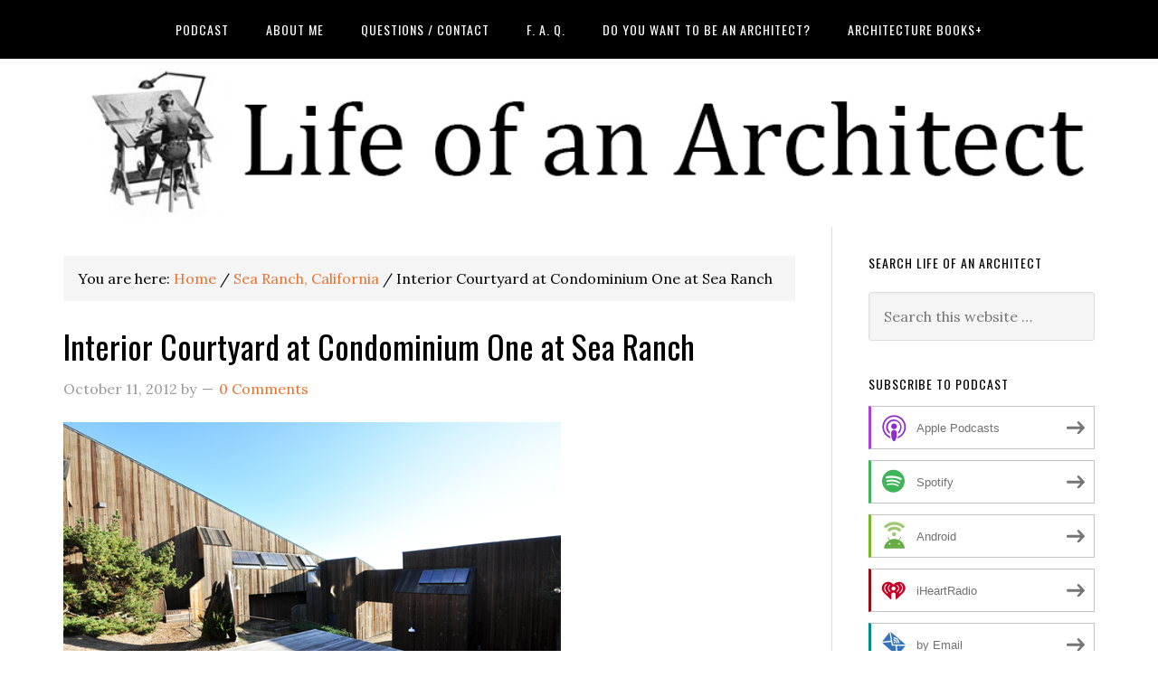

--- FILE ---
content_type: text/html; charset=UTF-8
request_url: https://www.lifeofanarchitect.com/sea-ranch/dsc_0384/
body_size: 30959
content:
<!DOCTYPE html>
<html dir="ltr" lang="en-US" prefix="og: https://ogp.me/ns#">
<head >
<meta charset="UTF-8" />
<title>Interior Courtyard at Condominium One at Sea Ranch | Life of an Architect</title><meta name="viewport" content="width=device-width, initial-scale=1" />

		<!-- All in One SEO Pro 4.9.3 - aioseo.com -->
	<meta name="description" content="Interior Courtyard at Condominium One at Sea Ranch, photo by Bob Borson" />
	<meta name="robots" content="max-image-preview:large" />
	<meta name="msvalidate.01" content="F23529EB9E517AA2ED37F13490E55C4E" />
	<meta name="yandex-verification" content="d6ab187fb3dbb158" />
	<link rel="canonical" href="https://www.lifeofanarchitect.com/sea-ranch/dsc_0384/" />
	<meta name="generator" content="All in One SEO Pro (AIOSEO) 4.9.3" />
		<meta property="og:locale" content="en_US" />
		<meta property="og:site_name" content="Life of an Architect -" />
		<meta property="og:type" content="article" />
		<meta property="og:title" content="Interior Courtyard at Condominium One at Sea Ranch | Life of an Architect" />
		<meta property="og:description" content="Interior Courtyard at Condominium One at Sea Ranch, photo by Bob Borson" />
		<meta property="og:url" content="https://www.lifeofanarchitect.com/sea-ranch/dsc_0384/" />
		<meta property="article:published_time" content="2012-10-11T22:16:24+00:00" />
		<meta property="article:modified_time" content="2012-10-11T22:16:24+00:00" />
		<meta property="article:publisher" content="https://www.facebook.com/lifeofanarchitect" />
		<meta name="twitter:card" content="summary" />
		<meta name="twitter:site" content="@bobborson" />
		<meta name="twitter:title" content="Interior Courtyard at Condominium One at Sea Ranch | Life of an Architect" />
		<meta name="twitter:description" content="Interior Courtyard at Condominium One at Sea Ranch, photo by Bob Borson" />
		<meta name="twitter:creator" content="@bobborson" />
		<script type="application/ld+json" class="aioseo-schema">
			{"@context":"https:\/\/schema.org","@graph":[{"@type":"BreadcrumbList","@id":"https:\/\/www.lifeofanarchitect.com\/sea-ranch\/dsc_0384\/#breadcrumblist","itemListElement":[{"@type":"ListItem","@id":"https:\/\/www.lifeofanarchitect.com#listItem","position":1,"name":"Home","item":"https:\/\/www.lifeofanarchitect.com","nextItem":{"@type":"ListItem","@id":"https:\/\/www.lifeofanarchitect.com\/sea-ranch\/dsc_0384\/#listItem","name":"Interior Courtyard at Condominium One at Sea Ranch"}},{"@type":"ListItem","@id":"https:\/\/www.lifeofanarchitect.com\/sea-ranch\/dsc_0384\/#listItem","position":2,"name":"Interior Courtyard at Condominium One at Sea Ranch","previousItem":{"@type":"ListItem","@id":"https:\/\/www.lifeofanarchitect.com#listItem","name":"Home"}}]},{"@type":"ItemPage","@id":"https:\/\/www.lifeofanarchitect.com\/sea-ranch\/dsc_0384\/#itempage","url":"https:\/\/www.lifeofanarchitect.com\/sea-ranch\/dsc_0384\/","name":"Interior Courtyard at Condominium One at Sea Ranch | Life of an Architect","description":"Interior Courtyard at Condominium One at Sea Ranch, photo by Bob Borson","inLanguage":"en-US","isPartOf":{"@id":"https:\/\/www.lifeofanarchitect.com\/#website"},"breadcrumb":{"@id":"https:\/\/www.lifeofanarchitect.com\/sea-ranch\/dsc_0384\/#breadcrumblist"},"author":{"@id":"https:\/\/www.lifeofanarchitect.com\/author\/#author"},"creator":{"@id":"https:\/\/www.lifeofanarchitect.com\/author\/#author"},"datePublished":"2012-10-11T17:16:24-05:00","dateModified":"2012-10-11T17:16:24-05:00"},{"@type":"Person","@id":"https:\/\/www.lifeofanarchitect.com\/#person","name":"Bob Borson","image":{"@type":"ImageObject","@id":"https:\/\/www.lifeofanarchitect.com\/sea-ranch\/dsc_0384\/#personImage","url":"https:\/\/secure.gravatar.com\/avatar\/6c36b395d2ad63fc48d91a087e4c1c8956f310ea0fd1f48c602308a9564ecd7b?s=96&d=mm&r=g","width":96,"height":96,"caption":"Bob Borson"}},{"@type":"Person","@id":"https:\/\/www.lifeofanarchitect.com\/author\/#author","url":"https:\/\/www.lifeofanarchitect.com\/author\/"},{"@type":"WebPage","@id":"https:\/\/www.lifeofanarchitect.com\/sea-ranch\/dsc_0384\/#webpage","url":"https:\/\/www.lifeofanarchitect.com\/sea-ranch\/dsc_0384\/","name":"Interior Courtyard at Condominium One at Sea Ranch | Life of an Architect","description":"Interior Courtyard at Condominium One at Sea Ranch, photo by Bob Borson","inLanguage":"en-US","isPartOf":{"@id":"https:\/\/www.lifeofanarchitect.com\/#website"},"breadcrumb":{"@id":"https:\/\/www.lifeofanarchitect.com\/sea-ranch\/dsc_0384\/#breadcrumblist"},"author":{"@id":"https:\/\/www.lifeofanarchitect.com\/author\/#author"},"creator":{"@id":"https:\/\/www.lifeofanarchitect.com\/author\/#author"},"datePublished":"2012-10-11T17:16:24-05:00","dateModified":"2012-10-11T17:16:24-05:00"},{"@type":"WebSite","@id":"https:\/\/www.lifeofanarchitect.com\/#website","url":"https:\/\/www.lifeofanarchitect.com\/","name":"Life of an Architect","inLanguage":"en-US","publisher":{"@id":"https:\/\/www.lifeofanarchitect.com\/#person"}}]}
		</script>
		<!-- All in One SEO Pro -->

<link rel='dns-prefetch' href='//secure.gravatar.com' />
<link rel='dns-prefetch' href='//stats.wp.com' />
<link rel='dns-prefetch' href='//fonts.googleapis.com' />
<link rel='dns-prefetch' href='//v0.wordpress.com' />
<link rel='dns-prefetch' href='//jetpack.wordpress.com' />
<link rel='dns-prefetch' href='//s0.wp.com' />
<link rel='dns-prefetch' href='//public-api.wordpress.com' />
<link rel='dns-prefetch' href='//0.gravatar.com' />
<link rel='dns-prefetch' href='//1.gravatar.com' />
<link rel='dns-prefetch' href='//2.gravatar.com' />
<link rel='dns-prefetch' href='//www.googletagmanager.com' />
<link rel='preconnect' href='//c0.wp.com' />
<link rel="alternate" title="oEmbed (JSON)" type="application/json+oembed" href="https://www.lifeofanarchitect.com/wp-json/oembed/1.0/embed?url=https%3A%2F%2Fwww.lifeofanarchitect.com%2Fsea-ranch%2Fdsc_0384%2F" />
<link rel="alternate" title="oEmbed (XML)" type="text/xml+oembed" href="https://www.lifeofanarchitect.com/wp-json/oembed/1.0/embed?url=https%3A%2F%2Fwww.lifeofanarchitect.com%2Fsea-ranch%2Fdsc_0384%2F&#038;format=xml" />
		<!-- This site uses the Google Analytics by MonsterInsights plugin v9.11.1 - Using Analytics tracking - https://www.monsterinsights.com/ -->
							<script src="//www.googletagmanager.com/gtag/js?id=G-SKRK0B4C2V"  data-cfasync="false" data-wpfc-render="false" type="text/javascript" async></script>
			<script data-cfasync="false" data-wpfc-render="false" type="text/javascript">
				var mi_version = '9.11.1';
				var mi_track_user = true;
				var mi_no_track_reason = '';
								var MonsterInsightsDefaultLocations = {"page_location":"https:\/\/www.lifeofanarchitect.com\/sea-ranch\/dsc_0384\/"};
								if ( typeof MonsterInsightsPrivacyGuardFilter === 'function' ) {
					var MonsterInsightsLocations = (typeof MonsterInsightsExcludeQuery === 'object') ? MonsterInsightsPrivacyGuardFilter( MonsterInsightsExcludeQuery ) : MonsterInsightsPrivacyGuardFilter( MonsterInsightsDefaultLocations );
				} else {
					var MonsterInsightsLocations = (typeof MonsterInsightsExcludeQuery === 'object') ? MonsterInsightsExcludeQuery : MonsterInsightsDefaultLocations;
				}

								var disableStrs = [
										'ga-disable-G-SKRK0B4C2V',
									];

				/* Function to detect opted out users */
				function __gtagTrackerIsOptedOut() {
					for (var index = 0; index < disableStrs.length; index++) {
						if (document.cookie.indexOf(disableStrs[index] + '=true') > -1) {
							return true;
						}
					}

					return false;
				}

				/* Disable tracking if the opt-out cookie exists. */
				if (__gtagTrackerIsOptedOut()) {
					for (var index = 0; index < disableStrs.length; index++) {
						window[disableStrs[index]] = true;
					}
				}

				/* Opt-out function */
				function __gtagTrackerOptout() {
					for (var index = 0; index < disableStrs.length; index++) {
						document.cookie = disableStrs[index] + '=true; expires=Thu, 31 Dec 2099 23:59:59 UTC; path=/';
						window[disableStrs[index]] = true;
					}
				}

				if ('undefined' === typeof gaOptout) {
					function gaOptout() {
						__gtagTrackerOptout();
					}
				}
								window.dataLayer = window.dataLayer || [];

				window.MonsterInsightsDualTracker = {
					helpers: {},
					trackers: {},
				};
				if (mi_track_user) {
					function __gtagDataLayer() {
						dataLayer.push(arguments);
					}

					function __gtagTracker(type, name, parameters) {
						if (!parameters) {
							parameters = {};
						}

						if (parameters.send_to) {
							__gtagDataLayer.apply(null, arguments);
							return;
						}

						if (type === 'event') {
														parameters.send_to = monsterinsights_frontend.v4_id;
							var hookName = name;
							if (typeof parameters['event_category'] !== 'undefined') {
								hookName = parameters['event_category'] + ':' + name;
							}

							if (typeof MonsterInsightsDualTracker.trackers[hookName] !== 'undefined') {
								MonsterInsightsDualTracker.trackers[hookName](parameters);
							} else {
								__gtagDataLayer('event', name, parameters);
							}
							
						} else {
							__gtagDataLayer.apply(null, arguments);
						}
					}

					__gtagTracker('js', new Date());
					__gtagTracker('set', {
						'developer_id.dZGIzZG': true,
											});
					if ( MonsterInsightsLocations.page_location ) {
						__gtagTracker('set', MonsterInsightsLocations);
					}
										__gtagTracker('config', 'G-SKRK0B4C2V', {"forceSSL":"true","link_attribution":"true"} );
										window.gtag = __gtagTracker;										(function () {
						/* https://developers.google.com/analytics/devguides/collection/analyticsjs/ */
						/* ga and __gaTracker compatibility shim. */
						var noopfn = function () {
							return null;
						};
						var newtracker = function () {
							return new Tracker();
						};
						var Tracker = function () {
							return null;
						};
						var p = Tracker.prototype;
						p.get = noopfn;
						p.set = noopfn;
						p.send = function () {
							var args = Array.prototype.slice.call(arguments);
							args.unshift('send');
							__gaTracker.apply(null, args);
						};
						var __gaTracker = function () {
							var len = arguments.length;
							if (len === 0) {
								return;
							}
							var f = arguments[len - 1];
							if (typeof f !== 'object' || f === null || typeof f.hitCallback !== 'function') {
								if ('send' === arguments[0]) {
									var hitConverted, hitObject = false, action;
									if ('event' === arguments[1]) {
										if ('undefined' !== typeof arguments[3]) {
											hitObject = {
												'eventAction': arguments[3],
												'eventCategory': arguments[2],
												'eventLabel': arguments[4],
												'value': arguments[5] ? arguments[5] : 1,
											}
										}
									}
									if ('pageview' === arguments[1]) {
										if ('undefined' !== typeof arguments[2]) {
											hitObject = {
												'eventAction': 'page_view',
												'page_path': arguments[2],
											}
										}
									}
									if (typeof arguments[2] === 'object') {
										hitObject = arguments[2];
									}
									if (typeof arguments[5] === 'object') {
										Object.assign(hitObject, arguments[5]);
									}
									if ('undefined' !== typeof arguments[1].hitType) {
										hitObject = arguments[1];
										if ('pageview' === hitObject.hitType) {
											hitObject.eventAction = 'page_view';
										}
									}
									if (hitObject) {
										action = 'timing' === arguments[1].hitType ? 'timing_complete' : hitObject.eventAction;
										hitConverted = mapArgs(hitObject);
										__gtagTracker('event', action, hitConverted);
									}
								}
								return;
							}

							function mapArgs(args) {
								var arg, hit = {};
								var gaMap = {
									'eventCategory': 'event_category',
									'eventAction': 'event_action',
									'eventLabel': 'event_label',
									'eventValue': 'event_value',
									'nonInteraction': 'non_interaction',
									'timingCategory': 'event_category',
									'timingVar': 'name',
									'timingValue': 'value',
									'timingLabel': 'event_label',
									'page': 'page_path',
									'location': 'page_location',
									'title': 'page_title',
									'referrer' : 'page_referrer',
								};
								for (arg in args) {
																		if (!(!args.hasOwnProperty(arg) || !gaMap.hasOwnProperty(arg))) {
										hit[gaMap[arg]] = args[arg];
									} else {
										hit[arg] = args[arg];
									}
								}
								return hit;
							}

							try {
								f.hitCallback();
							} catch (ex) {
							}
						};
						__gaTracker.create = newtracker;
						__gaTracker.getByName = newtracker;
						__gaTracker.getAll = function () {
							return [];
						};
						__gaTracker.remove = noopfn;
						__gaTracker.loaded = true;
						window['__gaTracker'] = __gaTracker;
					})();
									} else {
										console.log("");
					(function () {
						function __gtagTracker() {
							return null;
						}

						window['__gtagTracker'] = __gtagTracker;
						window['gtag'] = __gtagTracker;
					})();
									}
			</script>
							<!-- / Google Analytics by MonsterInsights -->
		<!-- www.lifeofanarchitect.com is managing ads with Advanced Ads 2.0.16 – https://wpadvancedads.com/ --><script id="lifeo-ready">
			window.advanced_ads_ready=function(e,a){a=a||"complete";var d=function(e){return"interactive"===a?"loading"!==e:"complete"===e};d(document.readyState)?e():document.addEventListener("readystatechange",(function(a){d(a.target.readyState)&&e()}),{once:"interactive"===a})},window.advanced_ads_ready_queue=window.advanced_ads_ready_queue||[];		</script>
		<style id='wp-img-auto-sizes-contain-inline-css' type='text/css'>
img:is([sizes=auto i],[sizes^="auto," i]){contain-intrinsic-size:3000px 1500px}
/*# sourceURL=wp-img-auto-sizes-contain-inline-css */
</style>

<link rel='stylesheet' id='wpapp-styles-css' href='https://www.lifeofanarchitect.com/wp-content/plugins/wordpress-easy-paypal-payment-or-donation-accept-plugin/wpapp-styles.css?ver=5.1.4' type='text/css' media='all' />
<link rel='stylesheet' id='eleven40-pro-theme-css' href='https://www.lifeofanarchitect.com/wp-content/themes/eleven40-pro/style.css?ver=2.2.1' type='text/css' media='all' />
<style id='wp-emoji-styles-inline-css' type='text/css'>

	img.wp-smiley, img.emoji {
		display: inline !important;
		border: none !important;
		box-shadow: none !important;
		height: 1em !important;
		width: 1em !important;
		margin: 0 0.07em !important;
		vertical-align: -0.1em !important;
		background: none !important;
		padding: 0 !important;
	}
/*# sourceURL=wp-emoji-styles-inline-css */
</style>
<link rel='stylesheet' id='wp-block-library-css' href='https://c0.wp.com/c/6.9/wp-includes/css/dist/block-library/style.min.css' type='text/css' media='all' />
<style id='wp-block-social-links-inline-css' type='text/css'>
.wp-block-social-links{background:none;box-sizing:border-box;margin-left:0;padding-left:0;padding-right:0;text-indent:0}.wp-block-social-links .wp-social-link a,.wp-block-social-links .wp-social-link a:hover{border-bottom:0;box-shadow:none;text-decoration:none}.wp-block-social-links .wp-social-link svg{height:1em;width:1em}.wp-block-social-links .wp-social-link span:not(.screen-reader-text){font-size:.65em;margin-left:.5em;margin-right:.5em}.wp-block-social-links.has-small-icon-size{font-size:16px}.wp-block-social-links,.wp-block-social-links.has-normal-icon-size{font-size:24px}.wp-block-social-links.has-large-icon-size{font-size:36px}.wp-block-social-links.has-huge-icon-size{font-size:48px}.wp-block-social-links.aligncenter{display:flex;justify-content:center}.wp-block-social-links.alignright{justify-content:flex-end}.wp-block-social-link{border-radius:9999px;display:block}@media not (prefers-reduced-motion){.wp-block-social-link{transition:transform .1s ease}}.wp-block-social-link{height:auto}.wp-block-social-link a{align-items:center;display:flex;line-height:0}.wp-block-social-link:hover{transform:scale(1.1)}.wp-block-social-links .wp-block-social-link.wp-social-link{display:inline-block;margin:0;padding:0}.wp-block-social-links .wp-block-social-link.wp-social-link .wp-block-social-link-anchor,.wp-block-social-links .wp-block-social-link.wp-social-link .wp-block-social-link-anchor svg,.wp-block-social-links .wp-block-social-link.wp-social-link .wp-block-social-link-anchor:active,.wp-block-social-links .wp-block-social-link.wp-social-link .wp-block-social-link-anchor:hover,.wp-block-social-links .wp-block-social-link.wp-social-link .wp-block-social-link-anchor:visited{color:currentColor;fill:currentColor}:where(.wp-block-social-links:not(.is-style-logos-only)) .wp-social-link{background-color:#f0f0f0;color:#444}:where(.wp-block-social-links:not(.is-style-logos-only)) .wp-social-link-amazon{background-color:#f90;color:#fff}:where(.wp-block-social-links:not(.is-style-logos-only)) .wp-social-link-bandcamp{background-color:#1ea0c3;color:#fff}:where(.wp-block-social-links:not(.is-style-logos-only)) .wp-social-link-behance{background-color:#0757fe;color:#fff}:where(.wp-block-social-links:not(.is-style-logos-only)) .wp-social-link-bluesky{background-color:#0a7aff;color:#fff}:where(.wp-block-social-links:not(.is-style-logos-only)) .wp-social-link-codepen{background-color:#1e1f26;color:#fff}:where(.wp-block-social-links:not(.is-style-logos-only)) .wp-social-link-deviantart{background-color:#02e49b;color:#fff}:where(.wp-block-social-links:not(.is-style-logos-only)) .wp-social-link-discord{background-color:#5865f2;color:#fff}:where(.wp-block-social-links:not(.is-style-logos-only)) .wp-social-link-dribbble{background-color:#e94c89;color:#fff}:where(.wp-block-social-links:not(.is-style-logos-only)) .wp-social-link-dropbox{background-color:#4280ff;color:#fff}:where(.wp-block-social-links:not(.is-style-logos-only)) .wp-social-link-etsy{background-color:#f45800;color:#fff}:where(.wp-block-social-links:not(.is-style-logos-only)) .wp-social-link-facebook{background-color:#0866ff;color:#fff}:where(.wp-block-social-links:not(.is-style-logos-only)) .wp-social-link-fivehundredpx{background-color:#000;color:#fff}:where(.wp-block-social-links:not(.is-style-logos-only)) .wp-social-link-flickr{background-color:#0461dd;color:#fff}:where(.wp-block-social-links:not(.is-style-logos-only)) .wp-social-link-foursquare{background-color:#e65678;color:#fff}:where(.wp-block-social-links:not(.is-style-logos-only)) .wp-social-link-github{background-color:#24292d;color:#fff}:where(.wp-block-social-links:not(.is-style-logos-only)) .wp-social-link-goodreads{background-color:#eceadd;color:#382110}:where(.wp-block-social-links:not(.is-style-logos-only)) .wp-social-link-google{background-color:#ea4434;color:#fff}:where(.wp-block-social-links:not(.is-style-logos-only)) .wp-social-link-gravatar{background-color:#1d4fc4;color:#fff}:where(.wp-block-social-links:not(.is-style-logos-only)) .wp-social-link-instagram{background-color:#f00075;color:#fff}:where(.wp-block-social-links:not(.is-style-logos-only)) .wp-social-link-lastfm{background-color:#e21b24;color:#fff}:where(.wp-block-social-links:not(.is-style-logos-only)) .wp-social-link-linkedin{background-color:#0d66c2;color:#fff}:where(.wp-block-social-links:not(.is-style-logos-only)) .wp-social-link-mastodon{background-color:#3288d4;color:#fff}:where(.wp-block-social-links:not(.is-style-logos-only)) .wp-social-link-medium{background-color:#000;color:#fff}:where(.wp-block-social-links:not(.is-style-logos-only)) .wp-social-link-meetup{background-color:#f6405f;color:#fff}:where(.wp-block-social-links:not(.is-style-logos-only)) .wp-social-link-patreon{background-color:#000;color:#fff}:where(.wp-block-social-links:not(.is-style-logos-only)) .wp-social-link-pinterest{background-color:#e60122;color:#fff}:where(.wp-block-social-links:not(.is-style-logos-only)) .wp-social-link-pocket{background-color:#ef4155;color:#fff}:where(.wp-block-social-links:not(.is-style-logos-only)) .wp-social-link-reddit{background-color:#ff4500;color:#fff}:where(.wp-block-social-links:not(.is-style-logos-only)) .wp-social-link-skype{background-color:#0478d7;color:#fff}:where(.wp-block-social-links:not(.is-style-logos-only)) .wp-social-link-snapchat{background-color:#fefc00;color:#fff;stroke:#000}:where(.wp-block-social-links:not(.is-style-logos-only)) .wp-social-link-soundcloud{background-color:#ff5600;color:#fff}:where(.wp-block-social-links:not(.is-style-logos-only)) .wp-social-link-spotify{background-color:#1bd760;color:#fff}:where(.wp-block-social-links:not(.is-style-logos-only)) .wp-social-link-telegram{background-color:#2aabee;color:#fff}:where(.wp-block-social-links:not(.is-style-logos-only)) .wp-social-link-threads{background-color:#000;color:#fff}:where(.wp-block-social-links:not(.is-style-logos-only)) .wp-social-link-tiktok{background-color:#000;color:#fff}:where(.wp-block-social-links:not(.is-style-logos-only)) .wp-social-link-tumblr{background-color:#011835;color:#fff}:where(.wp-block-social-links:not(.is-style-logos-only)) .wp-social-link-twitch{background-color:#6440a4;color:#fff}:where(.wp-block-social-links:not(.is-style-logos-only)) .wp-social-link-twitter{background-color:#1da1f2;color:#fff}:where(.wp-block-social-links:not(.is-style-logos-only)) .wp-social-link-vimeo{background-color:#1eb7ea;color:#fff}:where(.wp-block-social-links:not(.is-style-logos-only)) .wp-social-link-vk{background-color:#4680c2;color:#fff}:where(.wp-block-social-links:not(.is-style-logos-only)) .wp-social-link-wordpress{background-color:#3499cd;color:#fff}:where(.wp-block-social-links:not(.is-style-logos-only)) .wp-social-link-whatsapp{background-color:#25d366;color:#fff}:where(.wp-block-social-links:not(.is-style-logos-only)) .wp-social-link-x{background-color:#000;color:#fff}:where(.wp-block-social-links:not(.is-style-logos-only)) .wp-social-link-yelp{background-color:#d32422;color:#fff}:where(.wp-block-social-links:not(.is-style-logos-only)) .wp-social-link-youtube{background-color:red;color:#fff}:where(.wp-block-social-links.is-style-logos-only) .wp-social-link{background:none}:where(.wp-block-social-links.is-style-logos-only) .wp-social-link svg{height:1.25em;width:1.25em}:where(.wp-block-social-links.is-style-logos-only) .wp-social-link-amazon{color:#f90}:where(.wp-block-social-links.is-style-logos-only) .wp-social-link-bandcamp{color:#1ea0c3}:where(.wp-block-social-links.is-style-logos-only) .wp-social-link-behance{color:#0757fe}:where(.wp-block-social-links.is-style-logos-only) .wp-social-link-bluesky{color:#0a7aff}:where(.wp-block-social-links.is-style-logos-only) .wp-social-link-codepen{color:#1e1f26}:where(.wp-block-social-links.is-style-logos-only) .wp-social-link-deviantart{color:#02e49b}:where(.wp-block-social-links.is-style-logos-only) .wp-social-link-discord{color:#5865f2}:where(.wp-block-social-links.is-style-logos-only) .wp-social-link-dribbble{color:#e94c89}:where(.wp-block-social-links.is-style-logos-only) .wp-social-link-dropbox{color:#4280ff}:where(.wp-block-social-links.is-style-logos-only) .wp-social-link-etsy{color:#f45800}:where(.wp-block-social-links.is-style-logos-only) .wp-social-link-facebook{color:#0866ff}:where(.wp-block-social-links.is-style-logos-only) .wp-social-link-fivehundredpx{color:#000}:where(.wp-block-social-links.is-style-logos-only) .wp-social-link-flickr{color:#0461dd}:where(.wp-block-social-links.is-style-logos-only) .wp-social-link-foursquare{color:#e65678}:where(.wp-block-social-links.is-style-logos-only) .wp-social-link-github{color:#24292d}:where(.wp-block-social-links.is-style-logos-only) .wp-social-link-goodreads{color:#382110}:where(.wp-block-social-links.is-style-logos-only) .wp-social-link-google{color:#ea4434}:where(.wp-block-social-links.is-style-logos-only) .wp-social-link-gravatar{color:#1d4fc4}:where(.wp-block-social-links.is-style-logos-only) .wp-social-link-instagram{color:#f00075}:where(.wp-block-social-links.is-style-logos-only) .wp-social-link-lastfm{color:#e21b24}:where(.wp-block-social-links.is-style-logos-only) .wp-social-link-linkedin{color:#0d66c2}:where(.wp-block-social-links.is-style-logos-only) .wp-social-link-mastodon{color:#3288d4}:where(.wp-block-social-links.is-style-logos-only) .wp-social-link-medium{color:#000}:where(.wp-block-social-links.is-style-logos-only) .wp-social-link-meetup{color:#f6405f}:where(.wp-block-social-links.is-style-logos-only) .wp-social-link-patreon{color:#000}:where(.wp-block-social-links.is-style-logos-only) .wp-social-link-pinterest{color:#e60122}:where(.wp-block-social-links.is-style-logos-only) .wp-social-link-pocket{color:#ef4155}:where(.wp-block-social-links.is-style-logos-only) .wp-social-link-reddit{color:#ff4500}:where(.wp-block-social-links.is-style-logos-only) .wp-social-link-skype{color:#0478d7}:where(.wp-block-social-links.is-style-logos-only) .wp-social-link-snapchat{color:#fff;stroke:#000}:where(.wp-block-social-links.is-style-logos-only) .wp-social-link-soundcloud{color:#ff5600}:where(.wp-block-social-links.is-style-logos-only) .wp-social-link-spotify{color:#1bd760}:where(.wp-block-social-links.is-style-logos-only) .wp-social-link-telegram{color:#2aabee}:where(.wp-block-social-links.is-style-logos-only) .wp-social-link-threads{color:#000}:where(.wp-block-social-links.is-style-logos-only) .wp-social-link-tiktok{color:#000}:where(.wp-block-social-links.is-style-logos-only) .wp-social-link-tumblr{color:#011835}:where(.wp-block-social-links.is-style-logos-only) .wp-social-link-twitch{color:#6440a4}:where(.wp-block-social-links.is-style-logos-only) .wp-social-link-twitter{color:#1da1f2}:where(.wp-block-social-links.is-style-logos-only) .wp-social-link-vimeo{color:#1eb7ea}:where(.wp-block-social-links.is-style-logos-only) .wp-social-link-vk{color:#4680c2}:where(.wp-block-social-links.is-style-logos-only) .wp-social-link-whatsapp{color:#25d366}:where(.wp-block-social-links.is-style-logos-only) .wp-social-link-wordpress{color:#3499cd}:where(.wp-block-social-links.is-style-logos-only) .wp-social-link-x{color:#000}:where(.wp-block-social-links.is-style-logos-only) .wp-social-link-yelp{color:#d32422}:where(.wp-block-social-links.is-style-logos-only) .wp-social-link-youtube{color:red}.wp-block-social-links.is-style-pill-shape .wp-social-link{width:auto}:root :where(.wp-block-social-links .wp-social-link a){padding:.25em}:root :where(.wp-block-social-links.is-style-logos-only .wp-social-link a){padding:0}:root :where(.wp-block-social-links.is-style-pill-shape .wp-social-link a){padding-left:.6666666667em;padding-right:.6666666667em}.wp-block-social-links:not(.has-icon-color):not(.has-icon-background-color) .wp-social-link-snapchat .wp-block-social-link-label{color:#000}
/*# sourceURL=https://c0.wp.com/c/6.9/wp-includes/blocks/social-links/style.min.css */
</style>
<style id='global-styles-inline-css' type='text/css'>
:root{--wp--preset--aspect-ratio--square: 1;--wp--preset--aspect-ratio--4-3: 4/3;--wp--preset--aspect-ratio--3-4: 3/4;--wp--preset--aspect-ratio--3-2: 3/2;--wp--preset--aspect-ratio--2-3: 2/3;--wp--preset--aspect-ratio--16-9: 16/9;--wp--preset--aspect-ratio--9-16: 9/16;--wp--preset--color--black: #000000;--wp--preset--color--cyan-bluish-gray: #abb8c3;--wp--preset--color--white: #ffffff;--wp--preset--color--pale-pink: #f78da7;--wp--preset--color--vivid-red: #cf2e2e;--wp--preset--color--luminous-vivid-orange: #ff6900;--wp--preset--color--luminous-vivid-amber: #fcb900;--wp--preset--color--light-green-cyan: #7bdcb5;--wp--preset--color--vivid-green-cyan: #00d084;--wp--preset--color--pale-cyan-blue: #8ed1fc;--wp--preset--color--vivid-cyan-blue: #0693e3;--wp--preset--color--vivid-purple: #9b51e0;--wp--preset--gradient--vivid-cyan-blue-to-vivid-purple: linear-gradient(135deg,rgb(6,147,227) 0%,rgb(155,81,224) 100%);--wp--preset--gradient--light-green-cyan-to-vivid-green-cyan: linear-gradient(135deg,rgb(122,220,180) 0%,rgb(0,208,130) 100%);--wp--preset--gradient--luminous-vivid-amber-to-luminous-vivid-orange: linear-gradient(135deg,rgb(252,185,0) 0%,rgb(255,105,0) 100%);--wp--preset--gradient--luminous-vivid-orange-to-vivid-red: linear-gradient(135deg,rgb(255,105,0) 0%,rgb(207,46,46) 100%);--wp--preset--gradient--very-light-gray-to-cyan-bluish-gray: linear-gradient(135deg,rgb(238,238,238) 0%,rgb(169,184,195) 100%);--wp--preset--gradient--cool-to-warm-spectrum: linear-gradient(135deg,rgb(74,234,220) 0%,rgb(151,120,209) 20%,rgb(207,42,186) 40%,rgb(238,44,130) 60%,rgb(251,105,98) 80%,rgb(254,248,76) 100%);--wp--preset--gradient--blush-light-purple: linear-gradient(135deg,rgb(255,206,236) 0%,rgb(152,150,240) 100%);--wp--preset--gradient--blush-bordeaux: linear-gradient(135deg,rgb(254,205,165) 0%,rgb(254,45,45) 50%,rgb(107,0,62) 100%);--wp--preset--gradient--luminous-dusk: linear-gradient(135deg,rgb(255,203,112) 0%,rgb(199,81,192) 50%,rgb(65,88,208) 100%);--wp--preset--gradient--pale-ocean: linear-gradient(135deg,rgb(255,245,203) 0%,rgb(182,227,212) 50%,rgb(51,167,181) 100%);--wp--preset--gradient--electric-grass: linear-gradient(135deg,rgb(202,248,128) 0%,rgb(113,206,126) 100%);--wp--preset--gradient--midnight: linear-gradient(135deg,rgb(2,3,129) 0%,rgb(40,116,252) 100%);--wp--preset--font-size--small: 13px;--wp--preset--font-size--medium: 20px;--wp--preset--font-size--large: 36px;--wp--preset--font-size--x-large: 42px;--wp--preset--spacing--20: 0.44rem;--wp--preset--spacing--30: 0.67rem;--wp--preset--spacing--40: 1rem;--wp--preset--spacing--50: 1.5rem;--wp--preset--spacing--60: 2.25rem;--wp--preset--spacing--70: 3.38rem;--wp--preset--spacing--80: 5.06rem;--wp--preset--shadow--natural: 6px 6px 9px rgba(0, 0, 0, 0.2);--wp--preset--shadow--deep: 12px 12px 50px rgba(0, 0, 0, 0.4);--wp--preset--shadow--sharp: 6px 6px 0px rgba(0, 0, 0, 0.2);--wp--preset--shadow--outlined: 6px 6px 0px -3px rgb(255, 255, 255), 6px 6px rgb(0, 0, 0);--wp--preset--shadow--crisp: 6px 6px 0px rgb(0, 0, 0);}:where(.is-layout-flex){gap: 0.5em;}:where(.is-layout-grid){gap: 0.5em;}body .is-layout-flex{display: flex;}.is-layout-flex{flex-wrap: wrap;align-items: center;}.is-layout-flex > :is(*, div){margin: 0;}body .is-layout-grid{display: grid;}.is-layout-grid > :is(*, div){margin: 0;}:where(.wp-block-columns.is-layout-flex){gap: 2em;}:where(.wp-block-columns.is-layout-grid){gap: 2em;}:where(.wp-block-post-template.is-layout-flex){gap: 1.25em;}:where(.wp-block-post-template.is-layout-grid){gap: 1.25em;}.has-black-color{color: var(--wp--preset--color--black) !important;}.has-cyan-bluish-gray-color{color: var(--wp--preset--color--cyan-bluish-gray) !important;}.has-white-color{color: var(--wp--preset--color--white) !important;}.has-pale-pink-color{color: var(--wp--preset--color--pale-pink) !important;}.has-vivid-red-color{color: var(--wp--preset--color--vivid-red) !important;}.has-luminous-vivid-orange-color{color: var(--wp--preset--color--luminous-vivid-orange) !important;}.has-luminous-vivid-amber-color{color: var(--wp--preset--color--luminous-vivid-amber) !important;}.has-light-green-cyan-color{color: var(--wp--preset--color--light-green-cyan) !important;}.has-vivid-green-cyan-color{color: var(--wp--preset--color--vivid-green-cyan) !important;}.has-pale-cyan-blue-color{color: var(--wp--preset--color--pale-cyan-blue) !important;}.has-vivid-cyan-blue-color{color: var(--wp--preset--color--vivid-cyan-blue) !important;}.has-vivid-purple-color{color: var(--wp--preset--color--vivid-purple) !important;}.has-black-background-color{background-color: var(--wp--preset--color--black) !important;}.has-cyan-bluish-gray-background-color{background-color: var(--wp--preset--color--cyan-bluish-gray) !important;}.has-white-background-color{background-color: var(--wp--preset--color--white) !important;}.has-pale-pink-background-color{background-color: var(--wp--preset--color--pale-pink) !important;}.has-vivid-red-background-color{background-color: var(--wp--preset--color--vivid-red) !important;}.has-luminous-vivid-orange-background-color{background-color: var(--wp--preset--color--luminous-vivid-orange) !important;}.has-luminous-vivid-amber-background-color{background-color: var(--wp--preset--color--luminous-vivid-amber) !important;}.has-light-green-cyan-background-color{background-color: var(--wp--preset--color--light-green-cyan) !important;}.has-vivid-green-cyan-background-color{background-color: var(--wp--preset--color--vivid-green-cyan) !important;}.has-pale-cyan-blue-background-color{background-color: var(--wp--preset--color--pale-cyan-blue) !important;}.has-vivid-cyan-blue-background-color{background-color: var(--wp--preset--color--vivid-cyan-blue) !important;}.has-vivid-purple-background-color{background-color: var(--wp--preset--color--vivid-purple) !important;}.has-black-border-color{border-color: var(--wp--preset--color--black) !important;}.has-cyan-bluish-gray-border-color{border-color: var(--wp--preset--color--cyan-bluish-gray) !important;}.has-white-border-color{border-color: var(--wp--preset--color--white) !important;}.has-pale-pink-border-color{border-color: var(--wp--preset--color--pale-pink) !important;}.has-vivid-red-border-color{border-color: var(--wp--preset--color--vivid-red) !important;}.has-luminous-vivid-orange-border-color{border-color: var(--wp--preset--color--luminous-vivid-orange) !important;}.has-luminous-vivid-amber-border-color{border-color: var(--wp--preset--color--luminous-vivid-amber) !important;}.has-light-green-cyan-border-color{border-color: var(--wp--preset--color--light-green-cyan) !important;}.has-vivid-green-cyan-border-color{border-color: var(--wp--preset--color--vivid-green-cyan) !important;}.has-pale-cyan-blue-border-color{border-color: var(--wp--preset--color--pale-cyan-blue) !important;}.has-vivid-cyan-blue-border-color{border-color: var(--wp--preset--color--vivid-cyan-blue) !important;}.has-vivid-purple-border-color{border-color: var(--wp--preset--color--vivid-purple) !important;}.has-vivid-cyan-blue-to-vivid-purple-gradient-background{background: var(--wp--preset--gradient--vivid-cyan-blue-to-vivid-purple) !important;}.has-light-green-cyan-to-vivid-green-cyan-gradient-background{background: var(--wp--preset--gradient--light-green-cyan-to-vivid-green-cyan) !important;}.has-luminous-vivid-amber-to-luminous-vivid-orange-gradient-background{background: var(--wp--preset--gradient--luminous-vivid-amber-to-luminous-vivid-orange) !important;}.has-luminous-vivid-orange-to-vivid-red-gradient-background{background: var(--wp--preset--gradient--luminous-vivid-orange-to-vivid-red) !important;}.has-very-light-gray-to-cyan-bluish-gray-gradient-background{background: var(--wp--preset--gradient--very-light-gray-to-cyan-bluish-gray) !important;}.has-cool-to-warm-spectrum-gradient-background{background: var(--wp--preset--gradient--cool-to-warm-spectrum) !important;}.has-blush-light-purple-gradient-background{background: var(--wp--preset--gradient--blush-light-purple) !important;}.has-blush-bordeaux-gradient-background{background: var(--wp--preset--gradient--blush-bordeaux) !important;}.has-luminous-dusk-gradient-background{background: var(--wp--preset--gradient--luminous-dusk) !important;}.has-pale-ocean-gradient-background{background: var(--wp--preset--gradient--pale-ocean) !important;}.has-electric-grass-gradient-background{background: var(--wp--preset--gradient--electric-grass) !important;}.has-midnight-gradient-background{background: var(--wp--preset--gradient--midnight) !important;}.has-small-font-size{font-size: var(--wp--preset--font-size--small) !important;}.has-medium-font-size{font-size: var(--wp--preset--font-size--medium) !important;}.has-large-font-size{font-size: var(--wp--preset--font-size--large) !important;}.has-x-large-font-size{font-size: var(--wp--preset--font-size--x-large) !important;}
/*# sourceURL=global-styles-inline-css */
</style>

<style id='classic-theme-styles-inline-css' type='text/css'>
/*! This file is auto-generated */
.wp-block-button__link{color:#fff;background-color:#32373c;border-radius:9999px;box-shadow:none;text-decoration:none;padding:calc(.667em + 2px) calc(1.333em + 2px);font-size:1.125em}.wp-block-file__button{background:#32373c;color:#fff;text-decoration:none}
/*# sourceURL=/wp-includes/css/classic-themes.min.css */
</style>
<link rel='stylesheet' id='bwg_fonts-css' href='https://www.lifeofanarchitect.com/wp-content/plugins/photo-gallery/css/bwg-fonts/fonts.css?ver=0.0.1' type='text/css' media='all' />
<link rel='stylesheet' id='sumoselect-css' href='https://www.lifeofanarchitect.com/wp-content/plugins/photo-gallery/css/sumoselect.min.css?ver=3.4.6' type='text/css' media='all' />
<link rel='stylesheet' id='mCustomScrollbar-css' href='https://www.lifeofanarchitect.com/wp-content/plugins/photo-gallery/css/jquery.mCustomScrollbar.min.css?ver=3.1.5' type='text/css' media='all' />
<link rel='stylesheet' id='bwg_googlefonts-css' href='https://fonts.googleapis.com/css?family=Ubuntu&#038;subset=greek,latin,greek-ext,vietnamese,cyrillic-ext,latin-ext,cyrillic' type='text/css' media='all' />
<link rel='stylesheet' id='bwg_frontend-css' href='https://www.lifeofanarchitect.com/wp-content/plugins/photo-gallery/css/styles.min.css?ver=1.8.35' type='text/css' media='all' />
<link rel='stylesheet' id='wp-post-navigation-style-css' href='https://www.lifeofanarchitect.com/wp-content/plugins/wp-post-navigation/style.css?ver=7ef988ee927469635a2ea70bfc942a8f' type='text/css' media='all' />
<link rel='stylesheet' id='dashicons-css' href='https://c0.wp.com/c/6.9/wp-includes/css/dashicons.min.css' type='text/css' media='all' />
<link rel='stylesheet' id='google-fonts-css' href='//fonts.googleapis.com/css?family=Lora%3A400%2C700%7COswald%3A400&#038;ver=2.5.2' type='text/css' media='all' />
<script type="text/javascript" src="https://c0.wp.com/c/6.9/wp-includes/js/jquery/jquery.min.js" id="jquery-core-js"></script>
<script type="text/javascript" src="https://c0.wp.com/c/6.9/wp-includes/js/jquery/jquery-migrate.min.js" id="jquery-migrate-js"></script>
<script type="text/javascript" src="https://www.lifeofanarchitect.com/wp-content/plugins/google-analytics-for-wordpress/assets/js/frontend-gtag.min.js?ver=9.11.1" id="monsterinsights-frontend-script-js" async="async" data-wp-strategy="async"></script>
<script data-cfasync="false" data-wpfc-render="false" type="text/javascript" id='monsterinsights-frontend-script-js-extra'>/* <![CDATA[ */
var monsterinsights_frontend = {"js_events_tracking":"true","download_extensions":"doc,pdf,ppt,zip,xls,docx,pptx,xlsx","inbound_paths":"[{\"path\":\"\\\/go\\\/\",\"label\":\"affiliate\"},{\"path\":\"\\\/recommend\\\/\",\"label\":\"affiliate\"}]","home_url":"https:\/\/www.lifeofanarchitect.com","hash_tracking":"false","v4_id":"G-SKRK0B4C2V"};/* ]]> */
</script>
<script type="text/javascript" src="https://www.lifeofanarchitect.com/wp-content/plugins/photo-gallery/js/jquery.sumoselect.min.js?ver=3.4.6" id="sumoselect-js"></script>
<script type="text/javascript" src="https://www.lifeofanarchitect.com/wp-content/plugins/photo-gallery/js/tocca.min.js?ver=2.0.9" id="bwg_mobile-js"></script>
<script type="text/javascript" src="https://www.lifeofanarchitect.com/wp-content/plugins/photo-gallery/js/jquery.mCustomScrollbar.concat.min.js?ver=3.1.5" id="mCustomScrollbar-js"></script>
<script type="text/javascript" src="https://www.lifeofanarchitect.com/wp-content/plugins/photo-gallery/js/jquery.fullscreen.min.js?ver=0.6.0" id="jquery-fullscreen-js"></script>
<script type="text/javascript" id="bwg_frontend-js-extra">
/* <![CDATA[ */
var bwg_objectsL10n = {"bwg_field_required":"field is required.","bwg_mail_validation":"This is not a valid email address.","bwg_search_result":"There are no images matching your search.","bwg_select_tag":"Select Tag","bwg_order_by":"Order By","bwg_search":"Search","bwg_show_ecommerce":"Show Ecommerce","bwg_hide_ecommerce":"Hide Ecommerce","bwg_show_comments":"Show Comments","bwg_hide_comments":"Hide Comments","bwg_restore":"Restore","bwg_maximize":"Maximize","bwg_fullscreen":"Fullscreen","bwg_exit_fullscreen":"Exit Fullscreen","bwg_search_tag":"SEARCH...","bwg_tag_no_match":"No tags found","bwg_all_tags_selected":"All tags selected","bwg_tags_selected":"tags selected","play":"Play","pause":"Pause","is_pro":"","bwg_play":"Play","bwg_pause":"Pause","bwg_hide_info":"Hide info","bwg_show_info":"Show info","bwg_hide_rating":"Hide rating","bwg_show_rating":"Show rating","ok":"Ok","cancel":"Cancel","select_all":"Select all","lazy_load":"0","lazy_loader":"https://www.lifeofanarchitect.com/wp-content/plugins/photo-gallery/images/ajax_loader.png","front_ajax":"0","bwg_tag_see_all":"see all tags","bwg_tag_see_less":"see less tags"};
//# sourceURL=bwg_frontend-js-extra
/* ]]> */
</script>
<script type="text/javascript" src="https://www.lifeofanarchitect.com/wp-content/plugins/photo-gallery/js/scripts.min.js?ver=1.8.35" id="bwg_frontend-js"></script>
<script type="text/javascript" src="https://www.lifeofanarchitect.com/wp-content/plugins/related-posts-thumbnails/assets/js/front.min.js?ver=4.3.1" id="rpt_front_style-js"></script>
<script type="text/javascript" src="https://www.lifeofanarchitect.com/wp-content/plugins/related-posts-thumbnails/assets/js/lazy-load.js?ver=4.3.1" id="rpt-lazy-load-js"></script>
<script type="text/javascript" id="advanced-ads-advanced-js-js-extra">
/* <![CDATA[ */
var advads_options = {"blog_id":"1","privacy":{"enabled":false,"state":"not_needed"}};
//# sourceURL=advanced-ads-advanced-js-js-extra
/* ]]> */
</script>
<script type="text/javascript" src="https://www.lifeofanarchitect.com/wp-content/plugins/advanced-ads/public/assets/js/advanced.min.js?ver=2.0.16" id="advanced-ads-advanced-js-js"></script>
<script type="text/javascript" id="advanced_ads_pro/visitor_conditions-js-extra">
/* <![CDATA[ */
var advanced_ads_pro_visitor_conditions = {"referrer_cookie_name":"advanced_ads_pro_visitor_referrer","referrer_exdays":"365","page_impr_cookie_name":"advanced_ads_page_impressions","page_impr_exdays":"3650"};
//# sourceURL=advanced_ads_pro%2Fvisitor_conditions-js-extra
/* ]]> */
</script>
<script type="text/javascript" src="https://www.lifeofanarchitect.com/wp-content/plugins/advanced-ads-pro/modules/advanced-visitor-conditions/inc/conditions.min.js?ver=3.0.8" id="advanced_ads_pro/visitor_conditions-js"></script>
<script type="text/javascript" src="https://www.lifeofanarchitect.com/wp-content/themes/eleven40-pro/js/responsive-menu.js?ver=1.0.0" id="eleven40-responsive-menu-js"></script>
<script type="text/javascript" src="https://www.lifeofanarchitect.com/wp-content/themes/eleven40-pro/js/public-script.js" id="eleven40-public-script-js"></script>
<link rel="https://api.w.org/" href="https://www.lifeofanarchitect.com/wp-json/" /><link rel="alternate" title="JSON" type="application/json" href="https://www.lifeofanarchitect.com/wp-json/wp/v2/media/13381" /><link rel="EditURI" type="application/rsd+xml" title="RSD" href="https://www.lifeofanarchitect.com/xmlrpc.php?rsd" />
<link rel='shortlink' href='https://wp.me/a8SUVI-3tP' />
<meta name="generator" content="Site Kit by Google 1.170.0" />            <script type="text/javascript"><!--
                                function powerpress_pinw(pinw_url){window.open(pinw_url, 'PowerPressPlayer','toolbar=0,status=0,resizable=1,width=460,height=320');	return false;}
                //-->

                // tabnab protection
                window.addEventListener('load', function () {
                    // make all links have rel="noopener noreferrer"
                    document.querySelectorAll('a[target="_blank"]').forEach(link => {
                        link.setAttribute('rel', 'noopener noreferrer');
                    });
                });
            </script>
                    <style>
            #related_posts_thumbnails li {
                border-right: 1px solid #DDDDDD;
                background-color: #FFFFFF            }

            #related_posts_thumbnails li:hover {
                background-color: #EEEEEF;
            }

            .relpost_content {
                font-size: 12px;
                color: #333333;
            }

            .relpost-block-single {
                background-color: #FFFFFF;
                border-right: 1px solid #DDDDDD;
                border-left: 1px solid #DDDDDD;
                margin-right: -1px;
            }

            .relpost-block-single:hover {
                background-color: #EEEEEF;
            }
        </style>

        <style type="text/css">
					.wp-post-navigation a{
					text-decoration: none;
font:bold 16px sans-serif, arial;
color: #666;
					}
				 </style>	<style>img#wpstats{display:none}</style>
		<link rel="pingback" href="https://www.lifeofanarchitect.com/xmlrpc.php" />
<!-- Global site tag (gtag.js) - Google Analytics -->
<script async src="https://www.googletagmanager.com/gtag/js?id=UA-12484835-4"></script>
<script>
  window.dataLayer = window.dataLayer || [];
  function gtag(){dataLayer.push(arguments);}
  gtag('js', new Date());

  gtag('config', 'UA-12484835-4');
</script><style type="text/css">.site-header .title-area { background: url(https://108.179.222.36/~lifeogb1/wp-content/uploads/2017/06/cropped-small-LoaA-Header.png) no-repeat !important; }</style>

<style type="text/css" xmlns="http://www.w3.org/1999/html">

/*
PowerPress subscribe sidebar widget
*/
.widget-area .widget_powerpress_subscribe h2,
.widget-area .widget_powerpress_subscribe h3,
.widget-area .widget_powerpress_subscribe h4,
.widget_powerpress_subscribe h2,
.widget_powerpress_subscribe h3,
.widget_powerpress_subscribe h4 {
	margin-bottom: 0;
	padding-bottom: 0;
}
</style>
		<script type="text/javascript">
			var advadsCfpQueue = [];
			var advadsCfpAd = function( adID ) {
				if ( 'undefined' === typeof advadsProCfp ) {
					advadsCfpQueue.push( adID )
				} else {
					advadsProCfp.addElement( adID )
				}
			}
		</script>
		<link rel="icon" href="https://www.lifeofanarchitect.com/wp-content/uploads/2010/11/Life-of-an-Architect-New-Logo-200-x-200-150x150.jpg" sizes="32x32" />
<link rel="icon" href="https://www.lifeofanarchitect.com/wp-content/uploads/2010/11/Life-of-an-Architect-New-Logo-200-x-200-e1451878774701.jpg" sizes="192x192" />
<link rel="apple-touch-icon" href="https://www.lifeofanarchitect.com/wp-content/uploads/2010/11/Life-of-an-Architect-New-Logo-200-x-200-e1451878774701.jpg" />
<meta name="msapplication-TileImage" content="https://www.lifeofanarchitect.com/wp-content/uploads/2010/11/Life-of-an-Architect-New-Logo-200-x-200-e1451878774701.jpg" />
<link rel='stylesheet' id='powerpress_subscribe_widget_modern-css' href='https://www.lifeofanarchitect.com/wp-content/plugins/powerpress/css/subscribe-widget.min.css?ver=11.15.10' type='text/css' media='all' />
<link rel='stylesheet' id='jetpack-top-posts-widget-css' href='https://c0.wp.com/p/jetpack/15.4/modules/widgets/top-posts/style.css' type='text/css' media='all' />
</head>
<body class="attachment wp-singular attachment-template-default single single-attachment postid-13381 attachmentid-13381 attachment-jpeg wp-theme-genesis wp-child-theme-eleven40-pro custom-header header-image header-full-width content-sidebar aa-prefix-lifeo-" itemscope itemtype="https://schema.org/WebPage"><div class="site-container"><header class="site-header" itemscope itemtype="https://schema.org/WPHeader"><div class="wrap"><div id="title-area"><a class="site-logo" href="https://www.lifeofanarchitect.com"><img src="/wp-content/uploads/2017/05/Life-of-an-Architect-Site-Logo-2017.jpg" alt="Site Logo" /></a><p class="site-title" itemprop="headline"><a href="https://www.lifeofanarchitect.com/">Life of an Architect</a></p></div><!-- end #title-area --><nav class="nav-primary" itemscope itemtype="https://schema.org/SiteNavigationElement"><div class="wrap"><ul id="menu-main" class="menu genesis-nav-menu menu-primary"><li id="menu-item-29261" class="menu-item menu-item-type-post_type menu-item-object-page menu-item-29261"><a href="https://www.lifeofanarchitect.com/podcasts/" itemprop="url"><span itemprop="name">Podcast</span></a></li>
<li id="menu-item-15716" class="menu-item menu-item-type-post_type menu-item-object-page menu-item-15716"><a href="https://www.lifeofanarchitect.com/about/" itemprop="url"><span itemprop="name">about me</span></a></li>
<li id="menu-item-15715" class="menu-item menu-item-type-post_type menu-item-object-page menu-item-15715"><a href="https://www.lifeofanarchitect.com/lets-work-together/" itemprop="url"><span itemprop="name">Questions / Contact</span></a></li>
<li id="menu-item-15714" class="menu-item menu-item-type-post_type menu-item-object-page menu-item-15714"><a href="https://www.lifeofanarchitect.com/life-of-an-architect-f-a-q/" itemprop="url"><span itemprop="name">F. A. Q.</span></a></li>
<li id="menu-item-15713" class="menu-item menu-item-type-post_type menu-item-object-page menu-item-15713"><a href="https://www.lifeofanarchitect.com/do-you-want-to-be-an-architect/" itemprop="url"><span itemprop="name">Do you want to be an Architect?</span></a></li>
<li id="menu-item-34123" class="menu-item menu-item-type-post_type menu-item-object-page menu-item-34123"><a href="https://www.lifeofanarchitect.com/books-and-more/" itemprop="url"><span itemprop="name">Architecture Books+</span></a></li>
</ul></div></nav></div></header><div class="site-inner"><div class="wrap"><div class="content-sidebar-wrap"><main class="content"><div class="breadcrumb" itemprop="breadcrumb" itemscope itemtype="https://schema.org/BreadcrumbList">You are here: <span class="breadcrumb-link-wrap" itemprop="itemListElement" itemscope itemtype="https://schema.org/ListItem"><a href="https://www.lifeofanarchitect.com/" itemprop="item"><span itemprop="name">Home</span></a></span> <span aria-label="breadcrumb separator">/</span> <span class="breadcrumb-link-wrap" itemprop="itemListElement" itemscope itemtype="https://schema.org/ListItem"><a href="https://www.lifeofanarchitect.com/sea-ranch/" itemprop="item"><span itemprop="name">Sea Ranch, California</span></a></span> <span aria-label="breadcrumb separator">/</span> Interior Courtyard at Condominium One at Sea Ranch</div><article class="post-13381 attachment type-attachment status-inherit entry" itemscope itemtype="https://schema.org/CreativeWork"><header class="entry-header"><h1 class="entry-title" itemprop="headline">Interior Courtyard at Condominium One at Sea Ranch</h1>
<p class="entry-meta"><time class="entry-time" itemprop="datePublished" datetime="2012-10-11T17:16:24-05:00">October 11, 2012</time> by  <span class="entry-comments-link"><a href="https://www.lifeofanarchitect.com/sea-ranch/dsc_0384/#respond"><span class="dsq-postid" data-dsqidentifier="13381 http://lifeofanarchitect.com/wp-content/uploads/2012/10/DSC_0384.jpg">Leave a Comment</span></a></span> </p></header><div class="entry-content" itemprop="text"><p class="attachment"><a href='https://www.lifeofanarchitect.com/wp-content/uploads/2012/10/DSC_0384.jpg'><img decoding="async" width="550" height="365" src="https://www.lifeofanarchitect.com/wp-content/uploads/2012/10/DSC_0384.jpg" class="attachment-medium size-medium" alt="Interior Courtyard at Condominium One at Sea Ranch" data-attachment-id="13381" data-permalink="https://www.lifeofanarchitect.com/sea-ranch/dsc_0384/" data-orig-file="https://www.lifeofanarchitect.com/wp-content/uploads/2012/10/DSC_0384.jpg" data-orig-size="550,365" data-comments-opened="1" data-image-meta="{&quot;aperture&quot;:&quot;7.1&quot;,&quot;credit&quot;:&quot;&quot;,&quot;camera&quot;:&quot;NIKON D90&quot;,&quot;caption&quot;:&quot;&quot;,&quot;created_timestamp&quot;:&quot;1349550698&quot;,&quot;copyright&quot;:&quot;&quot;,&quot;focal_length&quot;:&quot;10&quot;,&quot;iso&quot;:&quot;200&quot;,&quot;shutter_speed&quot;:&quot;0.005&quot;,&quot;title&quot;:&quot;&quot;}" data-image-title="Interior Courtyard at Condominium One at Sea Ranch" data-image-description="&lt;p&gt;Interior Courtyard at Condominium One at Sea Ranch, photo by Bob Borson&lt;/p&gt;
" data-image-caption="" data-medium-file="https://www.lifeofanarchitect.com/wp-content/uploads/2012/10/DSC_0384.jpg" data-large-file="https://www.lifeofanarchitect.com/wp-content/uploads/2012/10/DSC_0384.jpg" /></a></p>
<p>Interior Courtyard at Condominium One at Sea Ranch, photo by Bob Borson</p>
<div class="wp-post-navigation">
									   <div class="wp-post-navigation-pre">
									   
									   </div>
									   <div class="wp-post-navigation-next">
									   
									   </div>
									</div></div><footer class="entry-footer"></footer></article>
<div id="disqus_thread"></div>
<script>
    var embedVars = {"disqusConfig":{"integration":"wordpress 3.1.3 6.9"},"disqusIdentifier":"13381 http:\/\/lifeofanarchitect.com\/wp-content\/uploads\/2012\/10\/DSC_0384.jpg","disqusShortname":"lifeofanarchitect","disqusTitle":"Interior Courtyard at Condominium One at Sea Ranch","disqusUrl":"https:\/\/www.lifeofanarchitect.com\/sea-ranch\/dsc_0384\/","postId":13381};
    var disqus_url = embedVars.disqusUrl;
var disqus_identifier = embedVars.disqusIdentifier;
var disqus_container_id = 'disqus_thread';
var disqus_shortname = embedVars.disqusShortname;
var disqus_title = embedVars.disqusTitle;
var disqus_config_custom = window.disqus_config;
var disqus_config = function () {
    /*
    All currently supported events:
    onReady: fires when everything is ready,
    onNewComment: fires when a new comment is posted,
    onIdentify: fires when user is authenticated
    */
    var dsqConfig = embedVars.disqusConfig;
    this.page.integration = dsqConfig.integration;
    this.page.remote_auth_s3 = dsqConfig.remote_auth_s3;
    this.page.api_key = dsqConfig.api_key;
    this.sso = dsqConfig.sso;
    this.language = dsqConfig.language;

    if (disqus_config_custom)
        disqus_config_custom.call(this);
};

(function() {
    // Adds the disqus_thread id to the comment section if site is using a WP block theme
    var commentsBlock = document.querySelector('.wp-block-comments');
    if (commentsBlock) {
        commentsBlock.id = 'disqus_thread';
    }
    if (document.getElementById(disqus_container_id)) {
        var dsq = document.createElement('script');
        dsq.type = 'text/javascript';
        dsq.async = true;
        dsq.src = 'https://' + disqus_shortname + '.disqus.com/embed.js';
        (document.getElementsByTagName('head')[0] || document.getElementsByTagName('body')[0]).appendChild(dsq);
    } else {
        console.error("Could not find 'disqus_thread' container to load DISQUS.  This is usually the result of a WordPress theme conflicting with the DISQUS plugin.  Try switching your site to a Classic Theme, or contact DISQUS support for help.");
    }
})();
</script>
</main><aside class="sidebar sidebar-primary widget-area" role="complementary" aria-label="Primary Sidebar" itemscope itemtype="https://schema.org/WPSideBar"><section id="search-3" class="widget widget_search"><div class="widget-wrap"><h4 class="widget-title widgettitle">Search Life of an Architect</h4>
<form class="search-form" itemprop="potentialAction" itemscope itemtype="https://schema.org/SearchAction" method="get" action="https://www.lifeofanarchitect.com/" role="search"><meta itemprop="target" content="https://www.lifeofanarchitect.com/?s={s}"/><input itemprop="query-input" type="search" name="s" placeholder="Search this website &#x2026;" /><input type="submit" value="Search"  /></form></div></section>
<section id="block-2" class="widget widget_block"><div class="widget-wrap"></div></section>
<section id="powerpress_subscribe-2" class="widget widget_powerpress_subscribe"><div class="widget-wrap"><h4 class="widget-title widgettitle">Subscribe to Podcast</h4>
<div class="pp-ssb-widget pp-ssb-widget-modern pp-ssb-widget-include"><a href="https://itunes.apple.com/us/podcast/life-of-an-architect/id1399009172?mt=2&#038;ls=1" class="pp-ssb-btn-sq vertical pp-ssb-itunes" target="_blank" title="Subscribe on Apple Podcasts"><span class="pp-ssb-ic"></span><span class="pp-ssb-text">Apple Podcasts</span></a><a href="https://open.spotify.com/show/5mzfvCYX91rrINRQeaJQX6" class="pp-ssb-btn-sq vertical pp-ssb-spotify" target="_blank" title="Subscribe on Spotify"><span class="pp-ssb-ic"></span><span class="pp-ssb-text">Spotify</span></a><a href="https://subscribeonandroid.com/www.lifeofanarchitect.com/feed/podcast/" class="pp-ssb-btn-sq  vertical pp-ssb-android" target="_blank" title="Subscribe on Android"><span class="pp-ssb-ic"></span><span class="pp-ssb-text">Android</span></a><a href="https://www.iheart.com/podcast/256-life-of-an-architect-31158772/" class="pp-ssb-btn-sq vertical pp-ssb-iheartradio" target="_blank" title="Subscribe on iHeartRadio"><span class="pp-ssb-ic"></span><span class="pp-ssb-text">iHeartRadio</span></a><a href="https://subscribebyemail.com/www.lifeofanarchitect.com/feed/podcast/" class="pp-ssb-btn-sq  vertical  pp-ssb-email" target="_blank" title="Subscribe by Email"><span class="pp-ssb-ic"></span><span class="pp-ssb-text">by Email</span></a><a href="https://tunein.com/podcasts/Architecture--Design/Life-of-an-Architect-p1130351/" class="pp-ssb-btn-sq vertical pp-ssb-tunein" target="_blank" title="Subscribe on TuneIn"><span class="pp-ssb-ic"></span><span class="pp-ssb-text">TuneIn</span></a><a href="https://www.lifeofanarchitect.com/feed/podcast/" class="pp-ssb-btn-sq vertical pp-ssb-rss" target="_blank" title="Subscribe via RSS"><span class="pp-ssb-ic"></span><span class="pp-ssb-text">RSS</span></a></div></div></section>
<section id="custom_html-2" class="widget_text widget widget_custom_html"><div class="widget_text widget-wrap"><div class="textwidget custom-html-widget"><!-- Begin MailChimp Signup Form -->
<link href="//cdn-images.mailchimp.com/embedcode/classic-10_7.css" rel="stylesheet" type="text/css">
<style type="text/css">
	#mc_embed_signup{background:#fff; clear:left; font:14px Helvetica,Arial,sans-serif; }
	/* Add your own MailChimp form style overrides in your site stylesheet or in this style block.
	   We recommend moving this block and the preceding CSS link to the HEAD of your HTML file. */
</style>
<div id="mc_embed_signup">
<form action="https://lifeofanarchitect.us18.list-manage.com/subscribe/post?u=79137fd7a66c1032ebc641d26&amp;id=6e2742cb77" method="post" id="mc-embedded-subscribe-form" name="mc-embedded-subscribe-form" class="validate" target="_blank" novalidate>
    <div id="mc_embed_signup_scroll">
	<h2>Subscribe to our mailing list</h2>
<div class="indicates-required"><span class="asterisk">*</span> indicates required</div>
<div class="mc-field-group">
	<label for="mce-EMAIL">Email Address  <span class="asterisk">*</span>
</label>
	<input type="email" value="" name="EMAIL" class="required email" id="mce-EMAIL">
</div>
<div class="mc-field-group">
	<label for="mce-FNAME">First Name </label>
	<input type="text" value="" name="FNAME" class="" id="mce-FNAME">
</div>
<div class="mc-field-group">
	<label for="mce-LNAME">Last Name </label>
	<input type="text" value="" name="LNAME" class="" id="mce-LNAME">
</div>
	<div id="mce-responses" class="clear">
		<div class="response" id="mce-error-response" style="display:none"></div>
		<div class="response" id="mce-success-response" style="display:none"></div>
	</div>    <!-- real people should not fill this in and expect good things - do not remove this or risk form bot signups-->
    <div style="position: absolute; left: -5000px;" aria-hidden="true"><input type="text" name="b_79137fd7a66c1032ebc641d26_6e2742cb77" tabindex="-1" value=""></div>
    <div class="clear"><input type="submit" value="Subscribe" name="subscribe" id="mc-embedded-subscribe" class="button"></div>
    </div>
</form>
</div>

<!--End mc_embed_signup--></div></div></section>
<section id="media_image-3" class="widget widget_media_image"><div class="widget-wrap"><h4 class="widget-title widgettitle">Apparel for Architects</h4>
<a href="http://rdbl.co/2wFHPse" target="_blank"><img width="500" height="531" src="https://www.lifeofanarchitect.com/wp-content/uploads/2018/03/TShirts-for-Architects.jpg" class="image wp-image-28311  attachment-full size-full" alt="T-Shirts for Architects - Bob Borson" style="max-width: 100%; height: auto;" decoding="async" loading="lazy" data-attachment-id="28311" data-permalink="https://www.lifeofanarchitect.com/tshirts-for-architects/" data-orig-file="https://www.lifeofanarchitect.com/wp-content/uploads/2018/03/TShirts-for-Architects.jpg" data-orig-size="500,531" data-comments-opened="1" data-image-meta="{&quot;aperture&quot;:&quot;0&quot;,&quot;credit&quot;:&quot;Bob Borson&quot;,&quot;camera&quot;:&quot;&quot;,&quot;caption&quot;:&quot;&quot;,&quot;created_timestamp&quot;:&quot;0&quot;,&quot;copyright&quot;:&quot;Copyright \u00a9 2016 by Bob Borson All Rights Reserved&quot;,&quot;focal_length&quot;:&quot;0&quot;,&quot;iso&quot;:&quot;0&quot;,&quot;shutter_speed&quot;:&quot;0&quot;,&quot;title&quot;:&quot;&quot;,&quot;orientation&quot;:&quot;1&quot;}" data-image-title="TShirts for Architects" data-image-description="" data-image-caption="" data-medium-file="https://www.lifeofanarchitect.com/wp-content/uploads/2018/03/TShirts-for-Architects.jpg" data-large-file="https://www.lifeofanarchitect.com/wp-content/uploads/2018/03/TShirts-for-Architects.jpg" /></a></div></section>
<section id="wp_paypal_payment_widgets" class="widget widget_wp_paypal_payment"><div class="widget-wrap"><h4 class="widget-title widgettitle">Support for Advice or Guidance - or if you simply want to show appreciation for the content produced on this site</h4>
<div class="wpapp_widget"><div id="elements_wrapper_wpapp_paypal_button_0"><div class="wpapp_payment_subject"><span class="payment_subject"><strong>Thanks!</strong></span></div><select id="select_wpapp_paypal_button_0" name="select_wpapp_paypal_button_0" class=""><option value="10">$10</option><option value="20">$20</option><option value="50">$50</option></select><div class="wpapp_other_amount_label"><strong>Other Amount</strong></div><div class="wpapp_other_amount_input"><input type="number" min="1" step="any" name="wpapp_other_amt" title="Other Amount" value="" placeholder="" class="wpapp_other_amt_input" style="max-width:80px;" /></div><div class="wpapp_ref_title_label"><strong>Project Reference or Support for Questions Answered:</strong></div><div class="wpapp_ref_value"><input type="text" name="wpapp_button_reference" maxlength="60" value="" placeholder="" class="wp_pp_button_reference" /></div><div style="margin-bottom:10px;"></div></div>    <div class="wpapp-ppcp-button-wrapper">

    <!-- PayPal button container where the button will be rendered -->
    <div id="wpapp_paypal_button_0" style="width: 250px;"></div>

    <script type="text/javascript">
        document.addEventListener( "wpapp_paypal_sdk_loaded", function() { 
            //Anything that goes here will only be executed after the PayPal SDK is loaded.
            console.log('PayPal JS SDK is loaded for WPAPP.');

            /**
             * See documentation: https://developer.paypal.com/sdk/js/reference/
             */
            paypal.Buttons({
                /**
                 * Optional styling for buttons.
                 * 
                 * See documentation: https://developer.paypal.com/sdk/js/reference/#link-style
                 */
                style: {
                    color: 'blue',
                    shape: 'rect',
                    height: 35,
                    label: 'checkout',
                    layout: 'vertical',
                },

                // Triggers when the button first renders.
                onInit: onInitHandler,

                // Triggers when the button is clicked.
                onClick: onClickHandler,

                // Setup the transaction.
                createOrder: createOrderHandler,

                // Handle the onApprove event.
                onApprove: onApproveHandler,

                // Handle unrecoverable errors.
                onError: onErrorHandler,

                // Handles onCancel event.
                onCancel: onCancelHandler,

            })
            .render('#wpapp_paypal_button_0')
            .catch((err) => {
                console.error('PayPal Buttons failed to render');
            });

            function onInitHandler(data, actions) {
                //This function is called when the button first renders.
            }

            function onClickHandler(data, actions) {
                //This function is called when the button is clicked.
            }

            
            /**
             * See documentation: https://developer.paypal.com/sdk/js/reference/#link-createorder
             */
            async function createOrderHandler() {
                // Create the order in PayPal using the PayPal API.
                // https://developer.paypal.com/docs/checkout/standard/integrate/
                // The server-side Create Order API is used to generate the Order. Then the Order-ID is returned.                    
                console.log('Setting up the AJAX request for create-order call.');

                // First, select the interacted button's wrapper div by its ID (so  we can target various elements within it)
                const wrapper_div_interacted_button = document.getElementById('elements_wrapper_wpapp_paypal_button_0');
                //console.log(wrapper_div_interacted_button);

                // Read the select element and get the selected option's value and text.
                js_on_page_embed_button_id = 'wpapp_paypal_button_0';
                var selectId = 'select_' + js_on_page_embed_button_id; // Construct the select ID
                var selectElement = document.getElementById(selectId);
                //console.log("Select Element: ", selectElement);

                //Get the other amount field value.
                var other_amount_input = wrapper_div_interacted_button.querySelector('.wpapp_other_amt_input');

                //Get the reference field value.
                var pp_reference_field = wrapper_div_interacted_button.querySelector('.wp_pp_button_reference');

                let pp_bn_data = {};
                pp_bn_data.transient_name = '69698e314cd6a_wpapp_paypal_button_0';
                pp_bn_data.on_page_button_id = 'wpapp_paypal_button_0';
                pp_bn_data.selected_val = selectElement.value;//value of the selected option. (we can use it get the item name from the transient).
                pp_bn_data.other_amount_val = other_amount_input ? other_amount_input.value : '';
                pp_bn_data.pp_reference_field = pp_reference_field ? pp_reference_field.value : '';
                console.log('WPAPP Button Data Below');
                console.log(pp_bn_data);

                //Ajax action: <prefix>_pp_create_order 
                let post_data = 'action=wpapp_pp_create_order&data=' + JSON.stringify(pp_bn_data) + '&_wpnonce=33d337f9ed';
                //console.log('Post Data: ', post_data);//Debugging purposes only.

                try {
                    // Using fetch for AJAX request. This is supported in all modern browsers.
                    const response = await fetch("https://www.lifeofanarchitect.com/wp-admin/admin-ajax.php", {
                        method: "post",
                        headers: {
                            'Content-Type': 'application/x-www-form-urlencoded'
                        },
                        body: post_data
                    });

                    const response_data = await response.json();

                    if (response_data.order_id) {
                        console.log('Create-order API call to PayPal completed successfully.');
                        //If we need to see the order details, uncomment the following line.
                        //const order_data = response_data.order_data;
                        //console.log('Order data: ' + JSON.stringify(order_data));
                        return response_data.order_id;
                    } else {
                        const error_message = JSON.stringify(response_data);
                        console.error('Error occurred during create-order call to PayPal. ' + error_message);
                        throw new Error(error_message);
                    }
                } catch (error) {
                    console.error(error);
                    alert('Could not initiate PayPal Checkout...\n\n' + JSON.stringify(error));
                }
            }

            async function onApproveHandler(data, actions) {
                console.log('Successfully created a transaction.');

                // Show the spinner while we process this transaction.
                // First, select the button container by its ID.
                const pp_button_container = document.getElementById('wpapp_paypal_button_0');
                // Then, navigate to the parent element of the PPCP button container.
                const parent_wrapper = pp_button_container.parentElement;
                // Finally, within the parent wrapper, select the spinner container
                const pp_button_spinner_container = parent_wrapper.querySelector('.wpapp-pp-button-spinner-container');
                //console.log('Button spinner container: ', pp_button_spinner_container);

                pp_button_container.style.display = 'none'; //Hide the buttons
                pp_button_spinner_container.style.display = 'inline-block'; //Show the spinner.

                // Capture the order in PayPal using the PayPal API.
                // https://developer.paypal.com/docs/checkout/standard/integrate/
                // The server-side capture-order API is used. Then the Capture-ID is returned.
                console.log('Setting up the AJAX request for capture-order call.');
                let pp_bn_data = {};
                pp_bn_data.order_id = data.orderID;
                pp_bn_data.on_page_button_id = 'wpapp_paypal_button_0';
                pp_bn_data.transient_name = '69698e314cd6a_wpapp_paypal_button_0';
                //pp_bn_data.custom_field = encodeURIComponent(custom_data);//If you have any custom data to send to the server (it needs to be URI encoded so special characters are not lost.)

                //Ajax action: <prefix>_pp_capture_order
                let post_data = 'action=wpapp_pp_capture_order&data=' + JSON.stringify(pp_bn_data) + '&_wpnonce=33d337f9ed';
                try {
                    const response = await fetch("https://www.lifeofanarchitect.com/wp-admin/admin-ajax.php", {
                        method: "post",
                        headers: {
                            'Content-Type': 'application/x-www-form-urlencoded'
                        },
                        body: post_data
                    });

                    const response_data = await response.json();
                    const txn_data = response_data.txn_data;
                    const error_detail = txn_data?.details?.[0];
                    const error_msg = response_data.error_msg;//Our custom error message.
                    // Three cases to handle:
                    // (1) Recoverable INSTRUMENT_DECLINED -> call actions.restart()
                    // (2) Other non-recoverable errors -> Show a failure message
                    // (3) Successful transaction -> Show confirmation or thank you message

                    if (response_data.capture_id) {
                        // Successful transaction -> Show confirmation or thank you message
                        console.log('Capture-order API call to PayPal completed successfully.');

                        //Redirect to the Thank you page URL if it is set.
                        return_url = 'https://www.lifeofanarchitect.com';
                        if( return_url ){
                            //redirect to the Thank you page URL.
                            console.log('Redirecting to the Thank you page URL: ' + return_url);
                            window.location.href = return_url;
                            return;
                        } else {
                            //No return URL is set. Just show a success message.
                            console.log('No return URL is set in the settings. Showing a success message.');

                            //We are going to show the success message in the wpapp-ppcp-button-wrapper's container.
                            txn_success_msg = 'Transaction completed successfully! Feel free to browse our site for another checkout.';
                            // Select all elements with the class 'wpapp-ppcp-button-wrapper'
                            var button_divs = document.querySelectorAll('.wpapp-ppcp-button-wrapper');

                            // Loop through the NodeList and update each element
                            button_divs.forEach(function(div, index) {
                                div.innerHTML = '<div id="wpapp-btn-txn-success-msg-' + index + '" class="wpapp-btn-txn-success-msg">' + txn_success_msg + '</div>';
                            });

                            // Scroll to the success message container of the button we are interacting with.
                            const interacted_button_container_element = document.getElementById(elements_wrapper_wpapp_paypal_button_0);
                            if (interacted_button_container_element) {
                                interacted_button_container_element.scrollIntoView({ behavior: 'smooth', block: 'start' });
                            }
                            return;
                        }

                    } else if (error_detail?.issue === "INSTRUMENT_DECLINED") {
                        // Recoverable INSTRUMENT_DECLINED -> call actions.restart()
                        console.log('Recoverable INSTRUMENT_DECLINED error. Calling actions.restart()');
                        return actions.restart();
                    } else if ( error_msg && error_msg.trim() !== '' ) {
                        //Our custom error message from the server.
                        console.error('Error occurred during PayPal checkout process.');
                        console.error( error_msg );
                        alert( error_msg );
                    } else {
                        // Other non-recoverable errors -> Show a failure message
                        console.error('Non-recoverable error occurred during PayPal checkout process.');
                        console.error( error_detail );
                        //alert('Unexpected error occurred with the transaction. Enable debug logging to get more details.\n\n' + JSON.stringify(error_detail));
                    }

                    //Return the button and the spinner back to their orignal display state.
                    pp_button_container.style.display = 'block'; // Show the buttons
                    pp_button_spinner_container.style.display = 'none'; // Hide the spinner

                } catch (error) {
                    console.error(error);
                    alert('PayPal returned an error! Transaction could not be processed. Enable the debug logging feature to get more details...\n\n' + JSON.stringify(error));
                }
            }

            function onErrorHandler(err) {
                console.error('An error prevented the user from checking out with PayPal. ' + JSON.stringify(err));
                alert( 'Error occurred during PayPal checkout process.\n\n' + JSON.stringify(err) );
            }
            
            function onCancelHandler (data) {
                console.log('Checkout operation cancelled by the customer.');
                //Return to the parent page which the button does by default.
            }            

        });
    </script>

    <style>
        @keyframes wpapp-pp-button-spinner {
            to {transform: rotate(360deg);}
        }
        .wpapp-pp-button-spinner {
            margin: 0 auto;
            text-indent: -9999px;
            vertical-align: middle;
            box-sizing: border-box;
            position: relative;
            width: 60px;
            height: 60px;
            border-radius: 50%;
            border: 5px solid #ccc;
            border-top-color: #0070ba;
            animation: wpapp-pp-button-spinner .6s linear infinite;
        }
        .wpapp-pp-button-spinner-container {
            width: 100%;
            text-align: center;
            margin-top:10px;
            display: none;
        }
    </style>
    <div class="wpapp-pp-button-spinner-container">
        <div class="wpapp-pp-button-spinner"></div>
    </div>    
    </div><!-- end of button-wrapper -->
    </div></div></section>
<section id="custom_html-5" class="widget_text widget widget_custom_html"><div class="widget_text widget-wrap"><div class="textwidget custom-html-widget"></div></div></section>
<section id="top-posts-2" class="widget widget_top-posts"><div class="widget-wrap"><h4 class="widget-title widgettitle">Trending on Life of an Architect</h4>
<div class='widgets-grid-layout no-grav'>
<div class="widget-grid-view-image"><a href="https://www.lifeofanarchitect.com/architectural-graphics-101-symbols/" title="Architectural Graphics 101 - Symbols" class="bump-view" data-bump-view="tp"><img loading="lazy" width="200" height="200" src="https://i0.wp.com/www.lifeofanarchitect.com/wp-content/uploads/2021/05/Architectural-Graphics-101-symbols-thumbnail.jpg?resize=200%2C200&#038;ssl=1" srcset="https://i0.wp.com/www.lifeofanarchitect.com/wp-content/uploads/2021/05/Architectural-Graphics-101-symbols-thumbnail.jpg?resize=200%2C200&amp;ssl=1 1x, https://i0.wp.com/www.lifeofanarchitect.com/wp-content/uploads/2021/05/Architectural-Graphics-101-symbols-thumbnail.jpg?resize=300%2C300&amp;ssl=1 1.5x, https://i0.wp.com/www.lifeofanarchitect.com/wp-content/uploads/2021/05/Architectural-Graphics-101-symbols-thumbnail.jpg?resize=400%2C400&amp;ssl=1 2x, https://i0.wp.com/www.lifeofanarchitect.com/wp-content/uploads/2021/05/Architectural-Graphics-101-symbols-thumbnail.jpg?resize=600%2C600&amp;ssl=1 3x, https://i0.wp.com/www.lifeofanarchitect.com/wp-content/uploads/2021/05/Architectural-Graphics-101-symbols-thumbnail.jpg?resize=800%2C800&amp;ssl=1 4x" alt="Architectural Graphics 101 - Symbols" data-pin-nopin="true"/></a></div><div class="widget-grid-view-image"><a href="https://www.lifeofanarchitect.com/ten-cathedrals-to-see-before-you-die/" title="Ten Cathedrals to see before you die" class="bump-view" data-bump-view="tp"><img loading="lazy" width="200" height="200" src="https://i0.wp.com/www.lifeofanarchitect.com/wp-content/uploads/2011/04/Notre-Dame-Rose-Window.jpg?resize=200%2C200&#038;ssl=1" srcset="https://i0.wp.com/www.lifeofanarchitect.com/wp-content/uploads/2011/04/Notre-Dame-Rose-Window.jpg?resize=200%2C200&amp;ssl=1 1x, https://i0.wp.com/www.lifeofanarchitect.com/wp-content/uploads/2011/04/Notre-Dame-Rose-Window.jpg?resize=300%2C300&amp;ssl=1 1.5x" alt="Ten Cathedrals to see before you die" data-pin-nopin="true"/></a></div><div class="widget-grid-view-image"><a href="https://www.lifeofanarchitect.com/architectural-graphics-101-window-schedules/" title="Architectural Graphics 101 - Window Schedules" class="bump-view" data-bump-view="tp"><img loading="lazy" width="200" height="200" src="https://i0.wp.com/www.lifeofanarchitect.com/wp-content/uploads/2017/10/Architectural-Graphics-101-Window-Schedules-logo.jpg?resize=200%2C200&#038;ssl=1" srcset="https://i0.wp.com/www.lifeofanarchitect.com/wp-content/uploads/2017/10/Architectural-Graphics-101-Window-Schedules-logo.jpg?resize=200%2C200&amp;ssl=1 1x, https://i0.wp.com/www.lifeofanarchitect.com/wp-content/uploads/2017/10/Architectural-Graphics-101-Window-Schedules-logo.jpg?resize=300%2C300&amp;ssl=1 1.5x, https://i0.wp.com/www.lifeofanarchitect.com/wp-content/uploads/2017/10/Architectural-Graphics-101-Window-Schedules-logo.jpg?resize=400%2C400&amp;ssl=1 2x, https://i0.wp.com/www.lifeofanarchitect.com/wp-content/uploads/2017/10/Architectural-Graphics-101-Window-Schedules-logo.jpg?resize=600%2C600&amp;ssl=1 3x, https://i0.wp.com/www.lifeofanarchitect.com/wp-content/uploads/2017/10/Architectural-Graphics-101-Window-Schedules-logo.jpg?resize=800%2C800&amp;ssl=1 4x" alt="Architectural Graphics 101 - Window Schedules" data-pin-nopin="true"/></a></div><div class="widget-grid-view-image"><a href="https://www.lifeofanarchitect.com/ep-180-size-doesnt-matter/" title="Ep 180: Size Doesn&#039;t Matter" class="bump-view" data-bump-view="tp"><img loading="lazy" width="200" height="200" src="https://i0.wp.com/www.lifeofanarchitect.com/wp-content/uploads/2025/07/residential-project-construction-timeline-calendar.png?resize=200%2C200&#038;ssl=1" srcset="https://i0.wp.com/www.lifeofanarchitect.com/wp-content/uploads/2025/07/residential-project-construction-timeline-calendar.png?resize=200%2C200&amp;ssl=1 1x, https://i0.wp.com/www.lifeofanarchitect.com/wp-content/uploads/2025/07/residential-project-construction-timeline-calendar.png?resize=300%2C300&amp;ssl=1 1.5x, https://i0.wp.com/www.lifeofanarchitect.com/wp-content/uploads/2025/07/residential-project-construction-timeline-calendar.png?resize=400%2C400&amp;ssl=1 2x, https://i0.wp.com/www.lifeofanarchitect.com/wp-content/uploads/2025/07/residential-project-construction-timeline-calendar.png?resize=600%2C600&amp;ssl=1 3x, https://i0.wp.com/www.lifeofanarchitect.com/wp-content/uploads/2025/07/residential-project-construction-timeline-calendar.png?resize=800%2C800&amp;ssl=1 4x" alt="Ep 180: Size Doesn&#039;t Matter" data-pin-nopin="true"/></a></div><div class="widget-grid-view-image"><a href="https://www.lifeofanarchitect.com/architectural-graphics-101-finish-schedules/" title="Architectural Graphics 101: Finish Schedules" class="bump-view" data-bump-view="tp"><img loading="lazy" width="200" height="200" src="https://i0.wp.com/www.lifeofanarchitect.com/wp-content/uploads/2017/10/Architectural-Graphics-101-Finish-Schedules-logo.jpg?resize=200%2C200&#038;ssl=1" srcset="https://i0.wp.com/www.lifeofanarchitect.com/wp-content/uploads/2017/10/Architectural-Graphics-101-Finish-Schedules-logo.jpg?resize=200%2C200&amp;ssl=1 1x, https://i0.wp.com/www.lifeofanarchitect.com/wp-content/uploads/2017/10/Architectural-Graphics-101-Finish-Schedules-logo.jpg?resize=300%2C300&amp;ssl=1 1.5x, https://i0.wp.com/www.lifeofanarchitect.com/wp-content/uploads/2017/10/Architectural-Graphics-101-Finish-Schedules-logo.jpg?resize=400%2C400&amp;ssl=1 2x, https://i0.wp.com/www.lifeofanarchitect.com/wp-content/uploads/2017/10/Architectural-Graphics-101-Finish-Schedules-logo.jpg?resize=600%2C600&amp;ssl=1 3x, https://i0.wp.com/www.lifeofanarchitect.com/wp-content/uploads/2017/10/Architectural-Graphics-101-Finish-Schedules-logo.jpg?resize=800%2C800&amp;ssl=1 4x" alt="Architectural Graphics 101: Finish Schedules" data-pin-nopin="true"/></a></div><div class="widget-grid-view-image"><a href="https://www.lifeofanarchitect.com/architectural-graphics-101-number-01/" title="Architectural Graphics 101 - Reflected Ceiling Plans" class="bump-view" data-bump-view="tp"><img loading="lazy" width="200" height="200" src="https://i0.wp.com/www.lifeofanarchitect.com/wp-content/uploads/2017/01/Architectural-Graphics-101-Reflected-Ceiling-Plan-logo.jpg?resize=200%2C200&#038;ssl=1" srcset="https://i0.wp.com/www.lifeofanarchitect.com/wp-content/uploads/2017/01/Architectural-Graphics-101-Reflected-Ceiling-Plan-logo.jpg?resize=200%2C200&amp;ssl=1 1x, https://i0.wp.com/www.lifeofanarchitect.com/wp-content/uploads/2017/01/Architectural-Graphics-101-Reflected-Ceiling-Plan-logo.jpg?resize=300%2C300&amp;ssl=1 1.5x, https://i0.wp.com/www.lifeofanarchitect.com/wp-content/uploads/2017/01/Architectural-Graphics-101-Reflected-Ceiling-Plan-logo.jpg?resize=400%2C400&amp;ssl=1 2x, https://i0.wp.com/www.lifeofanarchitect.com/wp-content/uploads/2017/01/Architectural-Graphics-101-Reflected-Ceiling-Plan-logo.jpg?resize=600%2C600&amp;ssl=1 3x, https://i0.wp.com/www.lifeofanarchitect.com/wp-content/uploads/2017/01/Architectural-Graphics-101-Reflected-Ceiling-Plan-logo.jpg?resize=800%2C800&amp;ssl=1 4x" alt="Architectural Graphics 101 - Reflected Ceiling Plans" data-pin-nopin="true"/></a></div><div class="widget-grid-view-image"><a href="https://www.lifeofanarchitect.com/architectural-graphics-101-cover-sheet/" title="Architectural Graphics 101: Cover Sheet" class="bump-view" data-bump-view="tp"><img loading="lazy" width="200" height="200" src="https://i0.wp.com/www.lifeofanarchitect.com/wp-content/uploads/2022/05/Architectural-Graphics-Cover-Page.jpg?resize=200%2C200&#038;ssl=1" srcset="https://i0.wp.com/www.lifeofanarchitect.com/wp-content/uploads/2022/05/Architectural-Graphics-Cover-Page.jpg?resize=200%2C200&amp;ssl=1 1x, https://i0.wp.com/www.lifeofanarchitect.com/wp-content/uploads/2022/05/Architectural-Graphics-Cover-Page.jpg?resize=300%2C300&amp;ssl=1 1.5x, https://i0.wp.com/www.lifeofanarchitect.com/wp-content/uploads/2022/05/Architectural-Graphics-Cover-Page.jpg?resize=400%2C400&amp;ssl=1 2x, https://i0.wp.com/www.lifeofanarchitect.com/wp-content/uploads/2022/05/Architectural-Graphics-Cover-Page.jpg?resize=600%2C600&amp;ssl=1 3x, https://i0.wp.com/www.lifeofanarchitect.com/wp-content/uploads/2022/05/Architectural-Graphics-Cover-Page.jpg?resize=800%2C800&amp;ssl=1 4x" alt="Architectural Graphics 101: Cover Sheet" data-pin-nopin="true"/></a></div><div class="widget-grid-view-image"><a href="https://www.lifeofanarchitect.com/graphic-standards-for-architectural-cabinetry/" title="Graphic Standards for Architectural Cabinetry" class="bump-view" data-bump-view="tp"><img loading="lazy" width="200" height="200" src="https://i0.wp.com/www.lifeofanarchitect.com/wp-content/uploads/2016/01/Millwork-Graphic-Standards-Thumbnail.jpg?resize=200%2C200&#038;ssl=1" srcset="https://i0.wp.com/www.lifeofanarchitect.com/wp-content/uploads/2016/01/Millwork-Graphic-Standards-Thumbnail.jpg?resize=200%2C200&amp;ssl=1 1x, https://i0.wp.com/www.lifeofanarchitect.com/wp-content/uploads/2016/01/Millwork-Graphic-Standards-Thumbnail.jpg?resize=300%2C300&amp;ssl=1 1.5x, https://i0.wp.com/www.lifeofanarchitect.com/wp-content/uploads/2016/01/Millwork-Graphic-Standards-Thumbnail.jpg?resize=400%2C400&amp;ssl=1 2x" alt="Graphic Standards for Architectural Cabinetry" data-pin-nopin="true"/></a></div><div class="widget-grid-view-image"><a href="https://www.lifeofanarchitect.com/architectural-graphics-101-wall-types/" title="Architectural Graphics 101 - Wall Types" class="bump-view" data-bump-view="tp"><img loading="lazy" width="200" height="200" src="https://i0.wp.com/www.lifeofanarchitect.com/wp-content/uploads/2017/10/Architectural-Graphics-101-Wall-Types-logo.jpg?resize=200%2C200&#038;ssl=1" srcset="https://i0.wp.com/www.lifeofanarchitect.com/wp-content/uploads/2017/10/Architectural-Graphics-101-Wall-Types-logo.jpg?resize=200%2C200&amp;ssl=1 1x, https://i0.wp.com/www.lifeofanarchitect.com/wp-content/uploads/2017/10/Architectural-Graphics-101-Wall-Types-logo.jpg?resize=300%2C300&amp;ssl=1 1.5x, https://i0.wp.com/www.lifeofanarchitect.com/wp-content/uploads/2017/10/Architectural-Graphics-101-Wall-Types-logo.jpg?resize=400%2C400&amp;ssl=1 2x, https://i0.wp.com/www.lifeofanarchitect.com/wp-content/uploads/2017/10/Architectural-Graphics-101-Wall-Types-logo.jpg?resize=600%2C600&amp;ssl=1 3x, https://i0.wp.com/www.lifeofanarchitect.com/wp-content/uploads/2017/10/Architectural-Graphics-101-Wall-Types-logo.jpg?resize=800%2C800&amp;ssl=1 4x" alt="Architectural Graphics 101 - Wall Types" data-pin-nopin="true"/></a></div><div class="widget-grid-view-image"><a href="https://www.lifeofanarchitect.com/architectural-graphics-101-layers/" title="Architectural Graphics 101 - Layers" class="bump-view" data-bump-view="tp"><img loading="lazy" width="200" height="200" src="https://i0.wp.com/www.lifeofanarchitect.com/wp-content/uploads/2017/10/Architectural-Graphics-101-Layer-Standards-logo.jpg?resize=200%2C200&#038;ssl=1" srcset="https://i0.wp.com/www.lifeofanarchitect.com/wp-content/uploads/2017/10/Architectural-Graphics-101-Layer-Standards-logo.jpg?resize=200%2C200&amp;ssl=1 1x, https://i0.wp.com/www.lifeofanarchitect.com/wp-content/uploads/2017/10/Architectural-Graphics-101-Layer-Standards-logo.jpg?resize=300%2C300&amp;ssl=1 1.5x, https://i0.wp.com/www.lifeofanarchitect.com/wp-content/uploads/2017/10/Architectural-Graphics-101-Layer-Standards-logo.jpg?resize=400%2C400&amp;ssl=1 2x, https://i0.wp.com/www.lifeofanarchitect.com/wp-content/uploads/2017/10/Architectural-Graphics-101-Layer-Standards-logo.jpg?resize=600%2C600&amp;ssl=1 3x, https://i0.wp.com/www.lifeofanarchitect.com/wp-content/uploads/2017/10/Architectural-Graphics-101-Layer-Standards-logo.jpg?resize=800%2C800&amp;ssl=1 4x" alt="Architectural Graphics 101 - Layers" data-pin-nopin="true"/></a></div></div>
</div></section>
</aside></div></div></div><div class="footer-widgets"><div class="wrap"><div class="widget-area footer-widgets-1 footer-widget-area"><section id="text-3" class="widget widget_text"><div class="widget-wrap"><h4 class="widget-title widgettitle">My &#8220;Serious&#8221; Disclaimer</h4>
			<div class="textwidget"><p>The complimentary advice provided on &#8216;Life of an Architect&#8217; is based on an abbreviated examination of the minimal facts given, not the typical extensive (and sometimes exhaustive) analysis I conduct when working with my clients. Therefore, anything you read on this site is not a substitute for actually working with me. Following my casual advice is at your own peril &#8230; if you want my undivided attention, I would recommend hiring me. Cheers.</p>
</div>
		</div></section>
</div><div class="widget-area footer-widgets-2 footer-widget-area"><section id="pages-2" class="widget widget_pages"><div class="widget-wrap"><h4 class="widget-title widgettitle">Pages</h4>

			<ul>
				<li class="page_item page-item-16144"><a href="https://www.lifeofanarchitect.com/comment-policy/">Comment Policy</a></li>
<li class="page_item page-item-16123"><a href="https://www.lifeofanarchitect.com/privacy-policy/">Privacy Policy</a></li>
<li class="page_item page-item-34112"><a href="https://www.lifeofanarchitect.com/books-and-more/">Architecture Books+</a></li>
<li class="page_item page-item-2"><a href="https://www.lifeofanarchitect.com/about/">about me</a></li>
<li class="page_item page-item-10404"><a href="https://www.lifeofanarchitect.com/lets-work-together/">Questions?</a></li>
<li class="page_item page-item-10431"><a href="https://www.lifeofanarchitect.com/life-of-an-architect-f-a-q/">F. A. Q.</a></li>
<li class="page_item page-item-14182"><a href="https://www.lifeofanarchitect.com/do-you-want-to-be-an-architect/">Do you want to be an Architect?</a></li>
<li class="page_item page-item-29248"><a href="https://www.lifeofanarchitect.com/podcasts/">Podcast</a></li>
			</ul>

			</div></section>
</div><div class="widget-area footer-widgets-3 footer-widget-area"><section id="block-5" class="widget widget_block"><div class="widget-wrap"><h4 class="widget-title widgettitle">Life of an Architect | Bob Borson</h4></div></section>
<section id="block-4" class="widget widget_block"><div class="widget-wrap">
<ul class="wp-block-social-links is-style-default is-layout-flex wp-block-social-links-is-layout-flex"><li class="wp-social-link wp-social-link-facebook  wp-block-social-link"><a rel="noopener nofollow" target="_blank" href="https://www.facebook.com/lifeofanarchitect/" class="wp-block-social-link-anchor"><svg width="24" height="24" viewBox="0 0 24 24" version="1.1" xmlns="http://www.w3.org/2000/svg" aria-hidden="true" focusable="false"><path d="M12 2C6.5 2 2 6.5 2 12c0 5 3.7 9.1 8.4 9.9v-7H7.9V12h2.5V9.8c0-2.5 1.5-3.9 3.8-3.9 1.1 0 2.2.2 2.2.2v2.5h-1.3c-1.2 0-1.6.8-1.6 1.6V12h2.8l-.4 2.9h-2.3v7C18.3 21.1 22 17 22 12c0-5.5-4.5-10-10-10z"></path></svg><span class="wp-block-social-link-label screen-reader-text">Facebook</span></a></li>

<li class="wp-social-link wp-social-link-twitter  wp-block-social-link"><a rel="noopener nofollow" target="_blank" href="https://twitter.com/bobborson/" class="wp-block-social-link-anchor"><svg width="24" height="24" viewBox="0 0 24 24" version="1.1" xmlns="http://www.w3.org/2000/svg" aria-hidden="true" focusable="false"><path d="M22.23,5.924c-0.736,0.326-1.527,0.547-2.357,0.646c0.847-0.508,1.498-1.312,1.804-2.27 c-0.793,0.47-1.671,0.812-2.606,0.996C18.324,4.498,17.257,4,16.077,4c-2.266,0-4.103,1.837-4.103,4.103 c0,0.322,0.036,0.635,0.106,0.935C8.67,8.867,5.647,7.234,3.623,4.751C3.27,5.357,3.067,6.062,3.067,6.814 c0,1.424,0.724,2.679,1.825,3.415c-0.673-0.021-1.305-0.206-1.859-0.513c0,0.017,0,0.034,0,0.052c0,1.988,1.414,3.647,3.292,4.023 c-0.344,0.094-0.707,0.144-1.081,0.144c-0.264,0-0.521-0.026-0.772-0.074c0.522,1.63,2.038,2.816,3.833,2.85 c-1.404,1.1-3.174,1.756-5.096,1.756c-0.331,0-0.658-0.019-0.979-0.057c1.816,1.164,3.973,1.843,6.29,1.843 c7.547,0,11.675-6.252,11.675-11.675c0-0.178-0.004-0.355-0.012-0.531C20.985,7.47,21.68,6.747,22.23,5.924z"></path></svg><span class="wp-block-social-link-label screen-reader-text">Twitter</span></a></li>

<li class="wp-social-link wp-social-link-instagram  wp-block-social-link"><a rel="noopener nofollow" target="_blank" href="https://www.instagram.com/bobborson/" class="wp-block-social-link-anchor"><svg width="24" height="24" viewBox="0 0 24 24" version="1.1" xmlns="http://www.w3.org/2000/svg" aria-hidden="true" focusable="false"><path d="M12,4.622c2.403,0,2.688,0.009,3.637,0.052c0.877,0.04,1.354,0.187,1.671,0.31c0.42,0.163,0.72,0.358,1.035,0.673 c0.315,0.315,0.51,0.615,0.673,1.035c0.123,0.317,0.27,0.794,0.31,1.671c0.043,0.949,0.052,1.234,0.052,3.637 s-0.009,2.688-0.052,3.637c-0.04,0.877-0.187,1.354-0.31,1.671c-0.163,0.42-0.358,0.72-0.673,1.035 c-0.315,0.315-0.615,0.51-1.035,0.673c-0.317,0.123-0.794,0.27-1.671,0.31c-0.949,0.043-1.233,0.052-3.637,0.052 s-2.688-0.009-3.637-0.052c-0.877-0.04-1.354-0.187-1.671-0.31c-0.42-0.163-0.72-0.358-1.035-0.673 c-0.315-0.315-0.51-0.615-0.673-1.035c-0.123-0.317-0.27-0.794-0.31-1.671C4.631,14.688,4.622,14.403,4.622,12 s0.009-2.688,0.052-3.637c0.04-0.877,0.187-1.354,0.31-1.671c0.163-0.42,0.358-0.72,0.673-1.035 c0.315-0.315,0.615-0.51,1.035-0.673c0.317-0.123,0.794-0.27,1.671-0.31C9.312,4.631,9.597,4.622,12,4.622 M12,3 C9.556,3,9.249,3.01,8.289,3.054C7.331,3.098,6.677,3.25,6.105,3.472C5.513,3.702,5.011,4.01,4.511,4.511 c-0.5,0.5-0.808,1.002-1.038,1.594C3.25,6.677,3.098,7.331,3.054,8.289C3.01,9.249,3,9.556,3,12c0,2.444,0.01,2.751,0.054,3.711 c0.044,0.958,0.196,1.612,0.418,2.185c0.23,0.592,0.538,1.094,1.038,1.594c0.5,0.5,1.002,0.808,1.594,1.038 c0.572,0.222,1.227,0.375,2.185,0.418C9.249,20.99,9.556,21,12,21s2.751-0.01,3.711-0.054c0.958-0.044,1.612-0.196,2.185-0.418 c0.592-0.23,1.094-0.538,1.594-1.038c0.5-0.5,0.808-1.002,1.038-1.594c0.222-0.572,0.375-1.227,0.418-2.185 C20.99,14.751,21,14.444,21,12s-0.01-2.751-0.054-3.711c-0.044-0.958-0.196-1.612-0.418-2.185c-0.23-0.592-0.538-1.094-1.038-1.594 c-0.5-0.5-1.002-0.808-1.594-1.038c-0.572-0.222-1.227-0.375-2.185-0.418C14.751,3.01,14.444,3,12,3L12,3z M12,7.378 c-2.552,0-4.622,2.069-4.622,4.622S9.448,16.622,12,16.622s4.622-2.069,4.622-4.622S14.552,7.378,12,7.378z M12,15 c-1.657,0-3-1.343-3-3s1.343-3,3-3s3,1.343,3,3S13.657,15,12,15z M16.804,6.116c-0.596,0-1.08,0.484-1.08,1.08 s0.484,1.08,1.08,1.08c0.596,0,1.08-0.484,1.08-1.08S17.401,6.116,16.804,6.116z"></path></svg><span class="wp-block-social-link-label screen-reader-text">Instagram</span></a></li>

<li class="wp-social-link wp-social-link-linkedin  wp-block-social-link"><a rel="noopener nofollow" target="_blank" href="https://www.linkedin.com/in/bborson/" class="wp-block-social-link-anchor"><svg width="24" height="24" viewBox="0 0 24 24" version="1.1" xmlns="http://www.w3.org/2000/svg" aria-hidden="true" focusable="false"><path d="M19.7,3H4.3C3.582,3,3,3.582,3,4.3v15.4C3,20.418,3.582,21,4.3,21h15.4c0.718,0,1.3-0.582,1.3-1.3V4.3 C21,3.582,20.418,3,19.7,3z M8.339,18.338H5.667v-8.59h2.672V18.338z M7.004,8.574c-0.857,0-1.549-0.694-1.549-1.548 c0-0.855,0.691-1.548,1.549-1.548c0.854,0,1.547,0.694,1.547,1.548C8.551,7.881,7.858,8.574,7.004,8.574z M18.339,18.338h-2.669 v-4.177c0-0.996-0.017-2.278-1.387-2.278c-1.389,0-1.601,1.086-1.601,2.206v4.249h-2.667v-8.59h2.559v1.174h0.037 c0.356-0.675,1.227-1.387,2.526-1.387c2.703,0,3.203,1.779,3.203,4.092V18.338z"></path></svg><span class="wp-block-social-link-label screen-reader-text">LinkedIn</span></a></li></ul>
</div></section>
<section id="archives-2" class="widget widget_archive"><div class="widget-wrap"><h4 class="widget-title widgettitle">Archives of Awesomeness</h4>
		<label class="screen-reader-text" for="archives-dropdown-2">Archives of Awesomeness</label>
		<select id="archives-dropdown-2" name="archive-dropdown">
			
			<option value="">Select Month</option>
				<option value='https://www.lifeofanarchitect.com/2026/01/'> January 2026 &nbsp;(1)</option>
	<option value='https://www.lifeofanarchitect.com/2025/12/'> December 2025 &nbsp;(2)</option>
	<option value='https://www.lifeofanarchitect.com/2025/11/'> November 2025 &nbsp;(2)</option>
	<option value='https://www.lifeofanarchitect.com/2025/10/'> October 2025 &nbsp;(2)</option>
	<option value='https://www.lifeofanarchitect.com/2025/09/'> September 2025 &nbsp;(2)</option>
	<option value='https://www.lifeofanarchitect.com/2025/08/'> August 2025 &nbsp;(2)</option>
	<option value='https://www.lifeofanarchitect.com/2025/07/'> July 2025 &nbsp;(2)</option>
	<option value='https://www.lifeofanarchitect.com/2025/06/'> June 2025 &nbsp;(3)</option>
	<option value='https://www.lifeofanarchitect.com/2025/05/'> May 2025 &nbsp;(2)</option>
	<option value='https://www.lifeofanarchitect.com/2025/04/'> April 2025 &nbsp;(2)</option>
	<option value='https://www.lifeofanarchitect.com/2025/03/'> March 2025 &nbsp;(2)</option>
	<option value='https://www.lifeofanarchitect.com/2025/02/'> February 2025 &nbsp;(2)</option>
	<option value='https://www.lifeofanarchitect.com/2025/01/'> January 2025 &nbsp;(2)</option>
	<option value='https://www.lifeofanarchitect.com/2024/12/'> December 2024 &nbsp;(2)</option>
	<option value='https://www.lifeofanarchitect.com/2024/11/'> November 2024 &nbsp;(2)</option>
	<option value='https://www.lifeofanarchitect.com/2024/10/'> October 2024 &nbsp;(2)</option>
	<option value='https://www.lifeofanarchitect.com/2024/09/'> September 2024 &nbsp;(2)</option>
	<option value='https://www.lifeofanarchitect.com/2024/08/'> August 2024 &nbsp;(2)</option>
	<option value='https://www.lifeofanarchitect.com/2024/07/'> July 2024 &nbsp;(2)</option>
	<option value='https://www.lifeofanarchitect.com/2024/06/'> June 2024 &nbsp;(3)</option>
	<option value='https://www.lifeofanarchitect.com/2024/05/'> May 2024 &nbsp;(2)</option>
	<option value='https://www.lifeofanarchitect.com/2024/04/'> April 2024 &nbsp;(3)</option>
	<option value='https://www.lifeofanarchitect.com/2024/03/'> March 2024 &nbsp;(2)</option>
	<option value='https://www.lifeofanarchitect.com/2024/02/'> February 2024 &nbsp;(2)</option>
	<option value='https://www.lifeofanarchitect.com/2024/01/'> January 2024 &nbsp;(2)</option>
	<option value='https://www.lifeofanarchitect.com/2023/12/'> December 2023 &nbsp;(2)</option>
	<option value='https://www.lifeofanarchitect.com/2023/11/'> November 2023 &nbsp;(2)</option>
	<option value='https://www.lifeofanarchitect.com/2023/10/'> October 2023 &nbsp;(3)</option>
	<option value='https://www.lifeofanarchitect.com/2023/09/'> September 2023 &nbsp;(2)</option>
	<option value='https://www.lifeofanarchitect.com/2023/08/'> August 2023 &nbsp;(2)</option>
	<option value='https://www.lifeofanarchitect.com/2023/07/'> July 2023 &nbsp;(2)</option>
	<option value='https://www.lifeofanarchitect.com/2023/06/'> June 2023 &nbsp;(2)</option>
	<option value='https://www.lifeofanarchitect.com/2023/05/'> May 2023 &nbsp;(2)</option>
	<option value='https://www.lifeofanarchitect.com/2023/04/'> April 2023 &nbsp;(3)</option>
	<option value='https://www.lifeofanarchitect.com/2023/03/'> March 2023 &nbsp;(3)</option>
	<option value='https://www.lifeofanarchitect.com/2023/02/'> February 2023 &nbsp;(2)</option>
	<option value='https://www.lifeofanarchitect.com/2023/01/'> January 2023 &nbsp;(2)</option>
	<option value='https://www.lifeofanarchitect.com/2022/12/'> December 2022 &nbsp;(1)</option>
	<option value='https://www.lifeofanarchitect.com/2022/11/'> November 2022 &nbsp;(2)</option>
	<option value='https://www.lifeofanarchitect.com/2022/10/'> October 2022 &nbsp;(3)</option>
	<option value='https://www.lifeofanarchitect.com/2022/09/'> September 2022 &nbsp;(2)</option>
	<option value='https://www.lifeofanarchitect.com/2022/08/'> August 2022 &nbsp;(2)</option>
	<option value='https://www.lifeofanarchitect.com/2022/07/'> July 2022 &nbsp;(2)</option>
	<option value='https://www.lifeofanarchitect.com/2022/06/'> June 2022 &nbsp;(3)</option>
	<option value='https://www.lifeofanarchitect.com/2022/05/'> May 2022 &nbsp;(5)</option>
	<option value='https://www.lifeofanarchitect.com/2022/04/'> April 2022 &nbsp;(3)</option>
	<option value='https://www.lifeofanarchitect.com/2022/03/'> March 2022 &nbsp;(5)</option>
	<option value='https://www.lifeofanarchitect.com/2022/02/'> February 2022 &nbsp;(6)</option>
	<option value='https://www.lifeofanarchitect.com/2022/01/'> January 2022 &nbsp;(7)</option>
	<option value='https://www.lifeofanarchitect.com/2021/12/'> December 2021 &nbsp;(1)</option>
	<option value='https://www.lifeofanarchitect.com/2021/11/'> November 2021 &nbsp;(4)</option>
	<option value='https://www.lifeofanarchitect.com/2021/10/'> October 2021 &nbsp;(6)</option>
	<option value='https://www.lifeofanarchitect.com/2021/09/'> September 2021 &nbsp;(5)</option>
	<option value='https://www.lifeofanarchitect.com/2021/08/'> August 2021 &nbsp;(6)</option>
	<option value='https://www.lifeofanarchitect.com/2021/07/'> July 2021 &nbsp;(5)</option>
	<option value='https://www.lifeofanarchitect.com/2021/06/'> June 2021 &nbsp;(6)</option>
	<option value='https://www.lifeofanarchitect.com/2021/05/'> May 2021 &nbsp;(6)</option>
	<option value='https://www.lifeofanarchitect.com/2021/04/'> April 2021 &nbsp;(4)</option>
	<option value='https://www.lifeofanarchitect.com/2021/03/'> March 2021 &nbsp;(6)</option>
	<option value='https://www.lifeofanarchitect.com/2021/02/'> February 2021 &nbsp;(6)</option>
	<option value='https://www.lifeofanarchitect.com/2021/01/'> January 2021 &nbsp;(5)</option>
	<option value='https://www.lifeofanarchitect.com/2020/12/'> December 2020 &nbsp;(4)</option>
	<option value='https://www.lifeofanarchitect.com/2020/11/'> November 2020 &nbsp;(6)</option>
	<option value='https://www.lifeofanarchitect.com/2020/10/'> October 2020 &nbsp;(6)</option>
	<option value='https://www.lifeofanarchitect.com/2020/09/'> September 2020 &nbsp;(5)</option>
	<option value='https://www.lifeofanarchitect.com/2020/08/'> August 2020 &nbsp;(5)</option>
	<option value='https://www.lifeofanarchitect.com/2020/07/'> July 2020 &nbsp;(5)</option>
	<option value='https://www.lifeofanarchitect.com/2020/06/'> June 2020 &nbsp;(6)</option>
	<option value='https://www.lifeofanarchitect.com/2020/05/'> May 2020 &nbsp;(6)</option>
	<option value='https://www.lifeofanarchitect.com/2020/04/'> April 2020 &nbsp;(5)</option>
	<option value='https://www.lifeofanarchitect.com/2020/03/'> March 2020 &nbsp;(7)</option>
	<option value='https://www.lifeofanarchitect.com/2020/02/'> February 2020 &nbsp;(6)</option>
	<option value='https://www.lifeofanarchitect.com/2020/01/'> January 2020 &nbsp;(5)</option>
	<option value='https://www.lifeofanarchitect.com/2019/12/'> December 2019 &nbsp;(4)</option>
	<option value='https://www.lifeofanarchitect.com/2019/11/'> November 2019 &nbsp;(4)</option>
	<option value='https://www.lifeofanarchitect.com/2019/10/'> October 2019 &nbsp;(4)</option>
	<option value='https://www.lifeofanarchitect.com/2019/09/'> September 2019 &nbsp;(5)</option>
	<option value='https://www.lifeofanarchitect.com/2019/08/'> August 2019 &nbsp;(4)</option>
	<option value='https://www.lifeofanarchitect.com/2019/07/'> July 2019 &nbsp;(4)</option>
	<option value='https://www.lifeofanarchitect.com/2019/06/'> June 2019 &nbsp;(4)</option>
	<option value='https://www.lifeofanarchitect.com/2019/05/'> May 2019 &nbsp;(4)</option>
	<option value='https://www.lifeofanarchitect.com/2019/04/'> April 2019 &nbsp;(4)</option>
	<option value='https://www.lifeofanarchitect.com/2019/03/'> March 2019 &nbsp;(4)</option>
	<option value='https://www.lifeofanarchitect.com/2019/02/'> February 2019 &nbsp;(4)</option>
	<option value='https://www.lifeofanarchitect.com/2019/01/'> January 2019 &nbsp;(8)</option>
	<option value='https://www.lifeofanarchitect.com/2018/12/'> December 2018 &nbsp;(4)</option>
	<option value='https://www.lifeofanarchitect.com/2018/11/'> November 2018 &nbsp;(4)</option>
	<option value='https://www.lifeofanarchitect.com/2018/10/'> October 2018 &nbsp;(5)</option>
	<option value='https://www.lifeofanarchitect.com/2018/09/'> September 2018 &nbsp;(3)</option>
	<option value='https://www.lifeofanarchitect.com/2018/08/'> August 2018 &nbsp;(4)</option>
	<option value='https://www.lifeofanarchitect.com/2018/07/'> July 2018 &nbsp;(5)</option>
	<option value='https://www.lifeofanarchitect.com/2018/06/'> June 2018 &nbsp;(4)</option>
	<option value='https://www.lifeofanarchitect.com/2018/05/'> May 2018 &nbsp;(3)</option>
	<option value='https://www.lifeofanarchitect.com/2018/04/'> April 2018 &nbsp;(4)</option>
	<option value='https://www.lifeofanarchitect.com/2018/03/'> March 2018 &nbsp;(2)</option>
	<option value='https://www.lifeofanarchitect.com/2018/02/'> February 2018 &nbsp;(2)</option>
	<option value='https://www.lifeofanarchitect.com/2018/01/'> January 2018 &nbsp;(6)</option>
	<option value='https://www.lifeofanarchitect.com/2017/12/'> December 2017 &nbsp;(3)</option>
	<option value='https://www.lifeofanarchitect.com/2017/11/'> November 2017 &nbsp;(4)</option>
	<option value='https://www.lifeofanarchitect.com/2017/10/'> October 2017 &nbsp;(2)</option>
	<option value='https://www.lifeofanarchitect.com/2017/09/'> September 2017 &nbsp;(3)</option>
	<option value='https://www.lifeofanarchitect.com/2017/08/'> August 2017 &nbsp;(5)</option>
	<option value='https://www.lifeofanarchitect.com/2017/07/'> July 2017 &nbsp;(3)</option>
	<option value='https://www.lifeofanarchitect.com/2017/06/'> June 2017 &nbsp;(4)</option>
	<option value='https://www.lifeofanarchitect.com/2017/05/'> May 2017 &nbsp;(4)</option>
	<option value='https://www.lifeofanarchitect.com/2017/04/'> April 2017 &nbsp;(6)</option>
	<option value='https://www.lifeofanarchitect.com/2017/03/'> March 2017 &nbsp;(4)</option>
	<option value='https://www.lifeofanarchitect.com/2017/02/'> February 2017 &nbsp;(5)</option>
	<option value='https://www.lifeofanarchitect.com/2017/01/'> January 2017 &nbsp;(6)</option>
	<option value='https://www.lifeofanarchitect.com/2016/12/'> December 2016 &nbsp;(4)</option>
	<option value='https://www.lifeofanarchitect.com/2016/11/'> November 2016 &nbsp;(4)</option>
	<option value='https://www.lifeofanarchitect.com/2016/10/'> October 2016 &nbsp;(5)</option>
	<option value='https://www.lifeofanarchitect.com/2016/09/'> September 2016 &nbsp;(4)</option>
	<option value='https://www.lifeofanarchitect.com/2016/08/'> August 2016 &nbsp;(5)</option>
	<option value='https://www.lifeofanarchitect.com/2016/07/'> July 2016 &nbsp;(5)</option>
	<option value='https://www.lifeofanarchitect.com/2016/06/'> June 2016 &nbsp;(5)</option>
	<option value='https://www.lifeofanarchitect.com/2016/05/'> May 2016 &nbsp;(5)</option>
	<option value='https://www.lifeofanarchitect.com/2016/04/'> April 2016 &nbsp;(4)</option>
	<option value='https://www.lifeofanarchitect.com/2016/03/'> March 2016 &nbsp;(5)</option>
	<option value='https://www.lifeofanarchitect.com/2016/02/'> February 2016 &nbsp;(6)</option>
	<option value='https://www.lifeofanarchitect.com/2016/01/'> January 2016 &nbsp;(4)</option>
	<option value='https://www.lifeofanarchitect.com/2015/12/'> December 2015 &nbsp;(4)</option>
	<option value='https://www.lifeofanarchitect.com/2015/11/'> November 2015 &nbsp;(6)</option>
	<option value='https://www.lifeofanarchitect.com/2015/10/'> October 2015 &nbsp;(5)</option>
	<option value='https://www.lifeofanarchitect.com/2015/09/'> September 2015 &nbsp;(4)</option>
	<option value='https://www.lifeofanarchitect.com/2015/08/'> August 2015 &nbsp;(6)</option>
	<option value='https://www.lifeofanarchitect.com/2015/07/'> July 2015 &nbsp;(9)</option>
	<option value='https://www.lifeofanarchitect.com/2015/06/'> June 2015 &nbsp;(8)</option>
	<option value='https://www.lifeofanarchitect.com/2015/05/'> May 2015 &nbsp;(5)</option>
	<option value='https://www.lifeofanarchitect.com/2015/04/'> April 2015 &nbsp;(6)</option>
	<option value='https://www.lifeofanarchitect.com/2015/03/'> March 2015 &nbsp;(5)</option>
	<option value='https://www.lifeofanarchitect.com/2015/02/'> February 2015 &nbsp;(4)</option>
	<option value='https://www.lifeofanarchitect.com/2015/01/'> January 2015 &nbsp;(5)</option>
	<option value='https://www.lifeofanarchitect.com/2014/12/'> December 2014 &nbsp;(8)</option>
	<option value='https://www.lifeofanarchitect.com/2014/11/'> November 2014 &nbsp;(6)</option>
	<option value='https://www.lifeofanarchitect.com/2014/10/'> October 2014 &nbsp;(9)</option>
	<option value='https://www.lifeofanarchitect.com/2014/09/'> September 2014 &nbsp;(9)</option>
	<option value='https://www.lifeofanarchitect.com/2014/08/'> August 2014 &nbsp;(9)</option>
	<option value='https://www.lifeofanarchitect.com/2014/07/'> July 2014 &nbsp;(9)</option>
	<option value='https://www.lifeofanarchitect.com/2014/06/'> June 2014 &nbsp;(11)</option>
	<option value='https://www.lifeofanarchitect.com/2014/05/'> May 2014 &nbsp;(12)</option>
	<option value='https://www.lifeofanarchitect.com/2014/04/'> April 2014 &nbsp;(8)</option>
	<option value='https://www.lifeofanarchitect.com/2014/03/'> March 2014 &nbsp;(9)</option>
	<option value='https://www.lifeofanarchitect.com/2014/02/'> February 2014 &nbsp;(9)</option>
	<option value='https://www.lifeofanarchitect.com/2014/01/'> January 2014 &nbsp;(6)</option>
	<option value='https://www.lifeofanarchitect.com/2013/12/'> December 2013 &nbsp;(10)</option>
	<option value='https://www.lifeofanarchitect.com/2013/11/'> November 2013 &nbsp;(9)</option>
	<option value='https://www.lifeofanarchitect.com/2013/10/'> October 2013 &nbsp;(13)</option>
	<option value='https://www.lifeofanarchitect.com/2013/09/'> September 2013 &nbsp;(18)</option>
	<option value='https://www.lifeofanarchitect.com/2013/08/'> August 2013 &nbsp;(13)</option>
	<option value='https://www.lifeofanarchitect.com/2013/07/'> July 2013 &nbsp;(10)</option>
	<option value='https://www.lifeofanarchitect.com/2013/06/'> June 2013 &nbsp;(10)</option>
	<option value='https://www.lifeofanarchitect.com/2013/05/'> May 2013 &nbsp;(9)</option>
	<option value='https://www.lifeofanarchitect.com/2013/04/'> April 2013 &nbsp;(9)</option>
	<option value='https://www.lifeofanarchitect.com/2013/03/'> March 2013 &nbsp;(6)</option>
	<option value='https://www.lifeofanarchitect.com/2013/02/'> February 2013 &nbsp;(8)</option>
	<option value='https://www.lifeofanarchitect.com/2013/01/'> January 2013 &nbsp;(8)</option>
	<option value='https://www.lifeofanarchitect.com/2012/12/'> December 2012 &nbsp;(7)</option>
	<option value='https://www.lifeofanarchitect.com/2012/11/'> November 2012 &nbsp;(7)</option>
	<option value='https://www.lifeofanarchitect.com/2012/10/'> October 2012 &nbsp;(7)</option>
	<option value='https://www.lifeofanarchitect.com/2012/09/'> September 2012 &nbsp;(6)</option>
	<option value='https://www.lifeofanarchitect.com/2012/08/'> August 2012 &nbsp;(9)</option>
	<option value='https://www.lifeofanarchitect.com/2012/07/'> July 2012 &nbsp;(7)</option>
	<option value='https://www.lifeofanarchitect.com/2012/06/'> June 2012 &nbsp;(6)</option>
	<option value='https://www.lifeofanarchitect.com/2012/05/'> May 2012 &nbsp;(4)</option>
	<option value='https://www.lifeofanarchitect.com/2012/04/'> April 2012 &nbsp;(10)</option>
	<option value='https://www.lifeofanarchitect.com/2012/03/'> March 2012 &nbsp;(9)</option>
	<option value='https://www.lifeofanarchitect.com/2012/02/'> February 2012 &nbsp;(10)</option>
	<option value='https://www.lifeofanarchitect.com/2012/01/'> January 2012 &nbsp;(13)</option>
	<option value='https://www.lifeofanarchitect.com/2011/12/'> December 2011 &nbsp;(14)</option>
	<option value='https://www.lifeofanarchitect.com/2011/11/'> November 2011 &nbsp;(14)</option>
	<option value='https://www.lifeofanarchitect.com/2011/10/'> October 2011 &nbsp;(10)</option>
	<option value='https://www.lifeofanarchitect.com/2011/09/'> September 2011 &nbsp;(11)</option>
	<option value='https://www.lifeofanarchitect.com/2011/08/'> August 2011 &nbsp;(14)</option>
	<option value='https://www.lifeofanarchitect.com/2011/07/'> July 2011 &nbsp;(14)</option>
	<option value='https://www.lifeofanarchitect.com/2011/06/'> June 2011 &nbsp;(14)</option>
	<option value='https://www.lifeofanarchitect.com/2011/05/'> May 2011 &nbsp;(13)</option>
	<option value='https://www.lifeofanarchitect.com/2011/04/'> April 2011 &nbsp;(12)</option>
	<option value='https://www.lifeofanarchitect.com/2011/03/'> March 2011 &nbsp;(13)</option>
	<option value='https://www.lifeofanarchitect.com/2011/02/'> February 2011 &nbsp;(13)</option>
	<option value='https://www.lifeofanarchitect.com/2011/01/'> January 2011 &nbsp;(15)</option>
	<option value='https://www.lifeofanarchitect.com/2010/12/'> December 2010 &nbsp;(17)</option>
	<option value='https://www.lifeofanarchitect.com/2010/11/'> November 2010 &nbsp;(15)</option>
	<option value='https://www.lifeofanarchitect.com/2010/10/'> October 2010 &nbsp;(11)</option>
	<option value='https://www.lifeofanarchitect.com/2010/09/'> September 2010 &nbsp;(14)</option>
	<option value='https://www.lifeofanarchitect.com/2010/08/'> August 2010 &nbsp;(15)</option>
	<option value='https://www.lifeofanarchitect.com/2010/07/'> July 2010 &nbsp;(14)</option>
	<option value='https://www.lifeofanarchitect.com/2010/06/'> June 2010 &nbsp;(15)</option>
	<option value='https://www.lifeofanarchitect.com/2010/05/'> May 2010 &nbsp;(11)</option>
	<option value='https://www.lifeofanarchitect.com/2010/04/'> April 2010 &nbsp;(13)</option>
	<option value='https://www.lifeofanarchitect.com/2010/03/'> March 2010 &nbsp;(22)</option>
	<option value='https://www.lifeofanarchitect.com/2010/02/'> February 2010 &nbsp;(21)</option>
	<option value='https://www.lifeofanarchitect.com/2010/01/'> January 2010 &nbsp;(12)</option>

		</select>

			<script type="text/javascript">
/* <![CDATA[ */

( ( dropdownId ) => {
	const dropdown = document.getElementById( dropdownId );
	function onSelectChange() {
		setTimeout( () => {
			if ( 'escape' === dropdown.dataset.lastkey ) {
				return;
			}
			if ( dropdown.value ) {
				document.location.href = dropdown.value;
			}
		}, 250 );
	}
	function onKeyUp( event ) {
		if ( 'Escape' === event.key ) {
			dropdown.dataset.lastkey = 'escape';
		} else {
			delete dropdown.dataset.lastkey;
		}
	}
	function onClick() {
		delete dropdown.dataset.lastkey;
	}
	dropdown.addEventListener( 'keyup', onKeyUp );
	dropdown.addEventListener( 'click', onClick );
	dropdown.addEventListener( 'change', onSelectChange );
})( "archives-dropdown-2" );

//# sourceURL=WP_Widget_Archives%3A%3Awidget
/* ]]> */
</script>
</div></section>
</div></div></div><footer class="site-footer" itemscope itemtype="https://schema.org/WPFooter"><div class="wrap"><p>Copyright &#x000A9;&nbsp;2026 Life of an Architect</p></div></footer></div><script type="speculationrules">
{"prefetch":[{"source":"document","where":{"and":[{"href_matches":"/*"},{"not":{"href_matches":["/wp-*.php","/wp-admin/*","/wp-content/uploads/*","/wp-content/*","/wp-content/plugins/*","/wp-content/themes/eleven40-pro/*","/wp-content/themes/genesis/*","/*\\?(.+)"]}},{"not":{"selector_matches":"a[rel~=\"nofollow\"]"}},{"not":{"selector_matches":".no-prefetch, .no-prefetch a"}}]},"eagerness":"conservative"}]}
</script>
<script type="text/javascript" src="//downloads.mailchimp.com/js/signup-forms/popup/unique-methods/embed.js" data-dojo-config="usePlainJson: true, isDebug: false"></script><script type="text/javascript">window.dojoRequire(["mojo/signup-forms/Loader"], function(L) { L.start({"baseUrl":"mc.us18.list-manage.com","uuid":"79137fd7a66c1032ebc641d26","lid":"6e2742cb77","uniqueMethods":true}) })</script>		<script type="text/javascript">
			wpapp_onDocumentReady(function(){
				var script = document.createElement( 'script' );
				script.type = 'text/javascript';
				script.setAttribute( 'data-partner-attribution-id', 'TipsandTricks_SP_PPCP' );
				script.async = true;
				script.src = 'https://www.paypal.com/sdk/js?client-id=BAACilXzti_5w18uQWDY-CF4zFVCxgYESSGoQiVxCENRD1O2Gh3-Oroc3n8ynj7jVDvEiTLxLjbXaXWkno&intent=capture&currency=USD&enable-funding=venmo&disable-funding=credit';	
				script.onload = function () {
					document.dispatchEvent(new Event('wpapp_paypal_sdk_loaded'));//REPLACE: plugin prefix across different plugins.
				};
				document.getElementsByTagName( 'head' )[0].appendChild( script );
			})

			function wpapp_onDocumentReady(callback) {
            	// If the document is already loaded, execute the callback immediately
				if (document.readyState !== 'loading') {
					callback();
				} else {
					// Otherwise, wait for the DOMContentLoaded event
					document.addEventListener('DOMContentLoaded', callback);
				}
			}
		</script>
		<script type="text/javascript" id="disqus_count-js-extra">
/* <![CDATA[ */
var countVars = {"disqusShortname":"lifeofanarchitect"};
//# sourceURL=disqus_count-js-extra
/* ]]> */
</script>
<script type="text/javascript" src="https://www.lifeofanarchitect.com/wp-content/plugins/disqus-comment-system/public/js/comment_count.js?ver=3.1.3" id="disqus_count-js"></script>
<script type="text/javascript" src="https://c0.wp.com/c/6.9/wp-includes/js/comment-reply.min.js" id="comment-reply-js" async="async" data-wp-strategy="async" fetchpriority="low"></script>
<script type="text/javascript" src="https://www.lifeofanarchitect.com/wp-content/plugins/advanced-ads/admin/assets/js/advertisement.js?ver=2.0.16" id="advanced-ads-find-adblocker-js"></script>
<script type="text/javascript" id="advanced-ads-pro-main-js-extra">
/* <![CDATA[ */
var advanced_ads_cookies = {"cookie_path":"/","cookie_domain":""};
var advadsCfpInfo = {"cfpExpHours":"3","cfpClickLimit":"3","cfpBan":"7","cfpPath":"","cfpDomain":"www.lifeofanarchitect.com","cfpEnabled":""};
//# sourceURL=advanced-ads-pro-main-js-extra
/* ]]> */
</script>
<script type="text/javascript" src="https://www.lifeofanarchitect.com/wp-content/plugins/advanced-ads-pro/assets/dist/advanced-ads-pro.js?ver=3.0.8" id="advanced-ads-pro-main-js"></script>
<script type="text/javascript" id="advadsTrackingScript-js-extra">
/* <![CDATA[ */
var advadsTracking = {"impressionActionName":"aatrack-records","clickActionName":"aatrack-click","targetClass":"lifeo-target","blogId":"1","frontendPrefix":"lifeo-"};
//# sourceURL=advadsTrackingScript-js-extra
/* ]]> */
</script>
<script type="text/javascript" src="https://www.lifeofanarchitect.com/wp-content/plugins/advanced-ads-tracking/assets/dist/tracking.js?ver=3.0.8" id="advadsTrackingScript-js"></script>
<script type="text/javascript" id="jetpack-stats-js-before">
/* <![CDATA[ */
_stq = window._stq || [];
_stq.push([ "view", {"v":"ext","blog":"131299242","post":"13381","tz":"-6","srv":"www.lifeofanarchitect.com","j":"1:15.4"} ]);
_stq.push([ "clickTrackerInit", "131299242", "13381" ]);
//# sourceURL=jetpack-stats-js-before
/* ]]> */
</script>
<script type="text/javascript" src="https://stats.wp.com/e-202603.js" id="jetpack-stats-js" defer="defer" data-wp-strategy="defer"></script>
<script id="wp-emoji-settings" type="application/json">
{"baseUrl":"https://s.w.org/images/core/emoji/17.0.2/72x72/","ext":".png","svgUrl":"https://s.w.org/images/core/emoji/17.0.2/svg/","svgExt":".svg","source":{"concatemoji":"https://www.lifeofanarchitect.com/wp-includes/js/wp-emoji-release.min.js?ver=7ef988ee927469635a2ea70bfc942a8f"}}
</script>
<script type="module">
/* <![CDATA[ */
/*! This file is auto-generated */
const a=JSON.parse(document.getElementById("wp-emoji-settings").textContent),o=(window._wpemojiSettings=a,"wpEmojiSettingsSupports"),s=["flag","emoji"];function i(e){try{var t={supportTests:e,timestamp:(new Date).valueOf()};sessionStorage.setItem(o,JSON.stringify(t))}catch(e){}}function c(e,t,n){e.clearRect(0,0,e.canvas.width,e.canvas.height),e.fillText(t,0,0);t=new Uint32Array(e.getImageData(0,0,e.canvas.width,e.canvas.height).data);e.clearRect(0,0,e.canvas.width,e.canvas.height),e.fillText(n,0,0);const a=new Uint32Array(e.getImageData(0,0,e.canvas.width,e.canvas.height).data);return t.every((e,t)=>e===a[t])}function p(e,t){e.clearRect(0,0,e.canvas.width,e.canvas.height),e.fillText(t,0,0);var n=e.getImageData(16,16,1,1);for(let e=0;e<n.data.length;e++)if(0!==n.data[e])return!1;return!0}function u(e,t,n,a){switch(t){case"flag":return n(e,"\ud83c\udff3\ufe0f\u200d\u26a7\ufe0f","\ud83c\udff3\ufe0f\u200b\u26a7\ufe0f")?!1:!n(e,"\ud83c\udde8\ud83c\uddf6","\ud83c\udde8\u200b\ud83c\uddf6")&&!n(e,"\ud83c\udff4\udb40\udc67\udb40\udc62\udb40\udc65\udb40\udc6e\udb40\udc67\udb40\udc7f","\ud83c\udff4\u200b\udb40\udc67\u200b\udb40\udc62\u200b\udb40\udc65\u200b\udb40\udc6e\u200b\udb40\udc67\u200b\udb40\udc7f");case"emoji":return!a(e,"\ud83e\u1fac8")}return!1}function f(e,t,n,a){let r;const o=(r="undefined"!=typeof WorkerGlobalScope&&self instanceof WorkerGlobalScope?new OffscreenCanvas(300,150):document.createElement("canvas")).getContext("2d",{willReadFrequently:!0}),s=(o.textBaseline="top",o.font="600 32px Arial",{});return e.forEach(e=>{s[e]=t(o,e,n,a)}),s}function r(e){var t=document.createElement("script");t.src=e,t.defer=!0,document.head.appendChild(t)}a.supports={everything:!0,everythingExceptFlag:!0},new Promise(t=>{let n=function(){try{var e=JSON.parse(sessionStorage.getItem(o));if("object"==typeof e&&"number"==typeof e.timestamp&&(new Date).valueOf()<e.timestamp+604800&&"object"==typeof e.supportTests)return e.supportTests}catch(e){}return null}();if(!n){if("undefined"!=typeof Worker&&"undefined"!=typeof OffscreenCanvas&&"undefined"!=typeof URL&&URL.createObjectURL&&"undefined"!=typeof Blob)try{var e="postMessage("+f.toString()+"("+[JSON.stringify(s),u.toString(),c.toString(),p.toString()].join(",")+"));",a=new Blob([e],{type:"text/javascript"});const r=new Worker(URL.createObjectURL(a),{name:"wpTestEmojiSupports"});return void(r.onmessage=e=>{i(n=e.data),r.terminate(),t(n)})}catch(e){}i(n=f(s,u,c,p))}t(n)}).then(e=>{for(const n in e)a.supports[n]=e[n],a.supports.everything=a.supports.everything&&a.supports[n],"flag"!==n&&(a.supports.everythingExceptFlag=a.supports.everythingExceptFlag&&a.supports[n]);var t;a.supports.everythingExceptFlag=a.supports.everythingExceptFlag&&!a.supports.flag,a.supports.everything||((t=a.source||{}).concatemoji?r(t.concatemoji):t.wpemoji&&t.twemoji&&(r(t.twemoji),r(t.wpemoji)))});
//# sourceURL=https://www.lifeofanarchitect.com/wp-includes/js/wp-emoji-loader.min.js
/* ]]> */
</script>
<script>window.advads_admin_bar_items = [];</script><script>!function(){window.advanced_ads_ready_queue=window.advanced_ads_ready_queue||[],advanced_ads_ready_queue.push=window.advanced_ads_ready;for(var d=0,a=advanced_ads_ready_queue.length;d<a;d++)advanced_ads_ready(advanced_ads_ready_queue[d])}();</script><script id="lifeo-tracking">var advads_tracking_ads = {};var advads_tracking_urls = {"1":"https:\/\/www.lifeofanarchitect.com\/wp-content\/ajax-handler.php"};var advads_tracking_methods = {"1":"frontend"};var advads_tracking_parallel = {"1":false};var advads_tracking_linkbases = {"1":"https:\/\/www.lifeofanarchitect.com\/linkout\/"};</script></body></html>


<!-- Page cached by LiteSpeed Cache 7.7 on 2026-01-15 19:02:41 -->

--- FILE ---
content_type: application/javascript; charset=UTF-8
request_url: https://lifeofanarchitect.disqus.com/count-data.js?1=13381%20http%3A%2F%2Flifeofanarchitect.com%2Fwp-content%2Fuploads%2F2012%2F10%2FDSC_0384.jpg
body_size: 314
content:
var DISQUSWIDGETS;

if (typeof DISQUSWIDGETS != 'undefined') {
    DISQUSWIDGETS.displayCount({"text":{"and":"and","comments":{"zero":"0 Comments","multiple":"{num} Comments","one":"1 Comment"}},"counts":[{"id":"13381 http:\/\/lifeofanarchitect.com\/wp-content\/uploads\/2012\/10\/DSC_0384.jpg","comments":0}]});
}

--- FILE ---
content_type: application/x-javascript
request_url: https://www.lifeofanarchitect.com/wp-content/themes/eleven40-pro/js/public-script.js
body_size: -181
content:
jQuery(document).ready(function($) {
//    $(".site-header .nav-primary").insertBefore($("#title-area"));
    $("#title-area").insertAfter($(".site-header"));
    $( ".site-logo" ).wrap( "<div class='wrap'></div>" );
});

jQuery(window).scroll(function() {
    if (jQuery(this).scrollTop() > 50) {
        jQuery('.site-container').addClass("topsmall");
    } else {
        jQuery('.site-container').removeClass("topsmall")
    }
});
